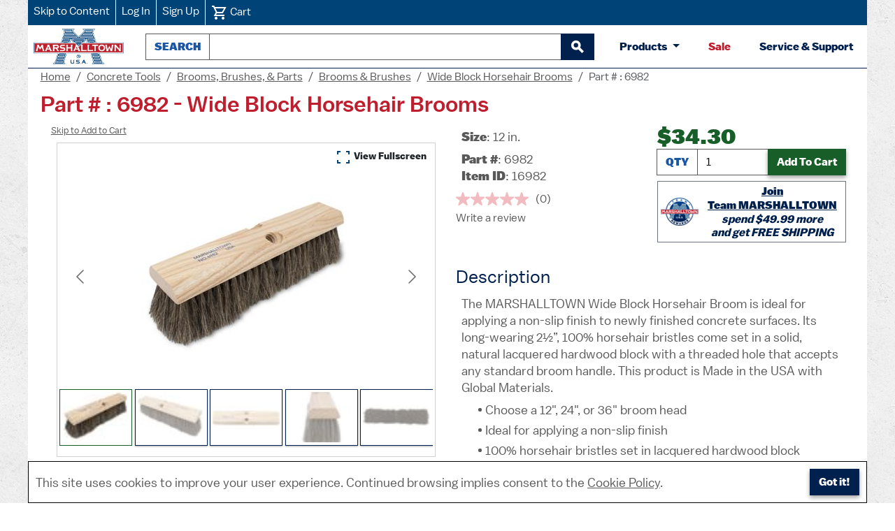

--- FILE ---
content_type: text/html; charset=utf-8
request_url: https://marshalltown.com/pro-2165-wide-block-horsehair-brooms?variantItemId=16982
body_size: 62384
content:



<!DOCTYPE html>
<html lang="en">
<head>    
    <!--Google Tag Manager Data Layer-->
    <script>
        window.dataLayer = window.dataLayer || [];
    </script>

    
<script>
    dataLayer.push({'accountType': 'guest'});
</script>
    
    
    
            <script>
                // Push variant view event to dataLayer
                window.dataLayer.push({
                    'event': 'view_item',
                    'ecommerce': {
                        'currency': 'USD',
                        'value': 34.30,
                        'items': [{
                            'item_name': 'Wide Block Horsehair Brooms',
                            'item_id': '16982',
                            'price': 34.30,
                            'item_variant': '6982',
                            'item_brand': 'MARSHALLTOWN',
                            'quantity': 1
                        }]
                    }
                });
            </script>



    
    


        <!-- Google Tag Manager -->
        <script>
            (function(w,d,s,l,i){w[l]=w[l]||[];w[l].push({'gtm.start':
            new Date().getTime(),event:'gtm.js'});var f=d.getElementsByTagName(s)[0],
            j=d.createElement(s),dl=l!='dataLayer'?'&l='+l:'';j.async=true;j.src=
            'https://www.googletagmanager.com/gtm.js?id='+i+dl;f.parentNode.insertBefore(j,f);
            })(window,document,'script','dataLayer','GTM-MHNRL2D');
        </script>
        <!-- Facebook Meta Pixel -->


<script>
    !function(f,b,e,v,n,t,s)
    {if(f.fbq)return;n=f.fbq=function(){n.callMethod?
    n.callMethod.apply(n,arguments):n.queue.push(arguments)};
    if(!f._fbq)f._fbq=n;n.push=n;n.loaded=!0;n.version='2.0';
    n.queue=[];t=b.createElement(e);t.async=!0;
    t.src=v;s=b.getElementsByTagName(e)[0];
    s.parentNode.insertBefore(t,s)}(window, document,'script',
    'https://connect.facebook.net/en_US/fbevents.js');

    fbq('init', '1778275416372725');
    fbq('track', 'PageView');
</script>
<noscript>
    <img height="1" width="1" style="display:none" src="https://www.facebook.com/tr?id=1778275416372725&amp;ev=PageView&amp;noscript=1" alt=""/>
</noscript>

    <!-- Facebook Meta Pixel Data for Specific Pages -->
    <script id="meta-pixel-data" type="application/json">
        {"pixelId":"1778275416372725","pageType":"product","product":{"name":"Wide Block Horsehair Brooms","itemId":"16982","price":34.30,"warnings":[],"customerIsGuest":false,"customerIsDealer":false,"customerIsRep":false,"customerIsEmployee":false,"customerIsSample":false,"customerIsTeamMarshalltown":false,"customerIsBusinessAccount":false,"customerIsEvents":false,"placingOrderLiveEvent":false},"cart":null,"order":null,"warnings":[],"customerIsGuest":false,"customerIsDealer":false,"customerIsRep":false,"customerIsEmployee":false,"customerIsSample":false,"customerIsTeamMarshalltown":false,"customerIsBusinessAccount":false,"customerIsEvents":false,"placingOrderLiveEvent":false}
    </script>
    <!-- Facebook Meta Pixel JavaScript Utility -->
    <script src="/js/meta-pixel.js"></script>

    <title>Part # : 6982 - Wide Block Horsehair Brooms - MARSHALLTOWN&#174;</title>

    
    
    
    <!-- Product and Variant Specific Schema -->
        <script type="application/ld+json">
            {
                "@context": "https://schema.org",
                "@type": "Product",
                "@id": "https://marshalltown.com/pro-2165-wide-block-horsehair-brooms?variantItemId=16982",
                "name": "Wide Block Horsehair Brooms",
"image": [ "https://marshalltown-ecommerce.azureedge.net/mtproductimages/16982.jpg","https://marshalltown-ecommerce.azureedge.net/mtproductimages/612e556dcb750821f85f30de.jpg","https://marshalltown-ecommerce.azureedge.net/mtproductimages/612e556dcb750821f85f30e3.jpg","https://marshalltown-ecommerce.azureedge.net/mtproductimages/612e5570cb750821f85f30ec.jpg","https://marshalltown-ecommerce.azureedge.net/mtproductimages/612e5570cb750821f85f30f3.jpg"],                "description": "The MARSHALLTOWN Wide Block Horsehair Broom is ideal for applying a non-slip finish to newly finished concrete surfaces. Its long-wearing 2½”, 100% horsehair bristles come set in a solid, natural lacquered hardwood block with a threaded hole that accepts any standard broom handle. This product is Made in the USA with Global Materials.",
                "sku": "16982",
"gtin": "035965069823",                "mpn": "6982",
                "brand": {
                    "@type": "Brand",
                    "name": "MARSHALLTOWN"
                },
                        "size": "12 in.",
                "offers": {
                    "@type": "Offer",
                    "url": "https://marshalltown.com/pro-2165-wide-block-horsehair-brooms?variantItemId=16982",
                    "priceCurrency": "USD",

                            "price": "34.30",
                                                "priceValidUntil": "2027-01-15",
                    "availability": "https://schema.org/InStock",
                    "itemCondition": "https://schema.org/NewCondition",
                    "seller": {
                        "@type": "Organization",
                        "name": "MARSHALLTOWN"
                    },
                    "shippingDetails": [
                        {
                            "@type": "OfferShippingDetails",
                            "shippingDestination": {
                                "@type": "DefinedRegion",
                                "addressCountry": "US"
                            },
                            "weight": {
                                "@type":"QuantitativeValue",
                                "value": 1.20,
                                "unitCode": "LBR"
                            }
                        }
                    ],
                    "hasMerchantReturnPolicy": {
                        "@type": "MerchantReturnPolicy",
                        "applicableCountry": "US",
                        "returnPolicyCategory": "https://schema.org/MerchantReturnFiniteReturnWindow",
                        "merchantReturnDays": 30,
                        "refundType":"https://schema.org/FullRefund",
                        "returnMethod": "https://schema.org/ReturnByMail",
                        "returnFees": "https://schema.org/ReturnFeesCustomerResponsibility"
                    }
                },

                    "weight": {
                        "@type": "QuantitativeValue",
                        "value": 1.20,
                        "unitCode": "LBR"
                    },
                    
                        "depth": {
                            "@type": "QuantitativeValue",
                            "value": 14.90,
                            "unitCode": "INH"
                        },
                        "width": {
                            "@type": "QuantitativeValue",
                            "value": 4.90,
                            "unitCode": "INH"
                        },
                        "height": {
                            "@type": "QuantitativeValue",
                            "value": 3.20,
                            "unitCode": "INH"
                        }
                                    }
        </script>




    <meta http-equiv="content-type" content="text/html;charset=UTF-8;">
    <meta name="description" content="The MARSHALLTOWN Wide Block Horsehair Broom is ideal for applying a non-slip finish to newly finished concrete surfaces. Pick between a 12&#x201D;, 24&#x201D;, or 36&#x201D; broom head.">
    <meta name="keywords" content="marshalltown, concrete broom, horsehair broom, horsehair concrete broom, wide concrete broom, concrete texture broom">
    <meta name="viewport" content="width=device-width, initial-scale=1">
    <meta name="robots" content="index, follow, max-image-preview:large, max-snippet:-1, max-video-preview:-1">
    <meta property="og:image" content="https://marshalltown.com/images/logos/marshalltown-open-graph.jpeg">
    <meta property="og:image:alt " content="MARSHALLTOWN logo featuring a large 'M' in blue and the brand name 'MARSHALLTOWN' in bold red lettering across the center, with 'U.S.A.' underneath.">
    <meta name="twitter:image" content="https://marshalltown.com/images/logos/marshalltown-open-graph.webp">
    <meta name="twitter:card" content="summary_large_image">
    <meta name="twitter:site" content="@MARSHALLTOWN_US">
    <meta name="twitter:creator" content="@MARSHALLTOWN_US">
    <meta name="twitter:title" content="MARSHALLTOWN® - Professional Quality Tools for All">
    <meta name="twitter:image:alt " content="MARSHALLTOWN logo featuring a large 'M' in blue and the brand name 'MARSHALLTOWN' in bold red lettering across the center, with 'U.S.A.' underneath.">
    <meta name="twitter:domain" content="marshalltown.com">

    <link href="/videoplayer/build/ableplayer.min.css" rel="stylesheet" type="text/css" />
<link href="/imagegallery/carousel.thumbs.css" rel="stylesheet" type="text/css" />
<link href="/imagegallery/carousel.css" rel="stylesheet" type="text/css" />
<link href="/imagegallery/fancybox.css" rel="stylesheet" type="text/css" />
<link href="/lib/jquery-ui/jquery-ui-1.12.1.custom/jquery-ui.min.css" rel="stylesheet" type="text/css" />
<link href="/scss/mt.min.css?v=2025.12.23.1" rel="stylesheet" type="text/css" />
<link href="/css/mt-styles.css?v=2025.12.23.1" rel="stylesheet" type="text/css" />
<link href="/css/mt-print.css?v=2025.12.23.1" rel="stylesheet" type="text/css" media="print"/>

    <script src="/js/mt-google-analytics.js?v=2025.12.23.1"></script>

    

    <link rel="shortcut icon" href="/images/primary-marshalltown-favicon.ico" type="image/x-icon">
    <link rel="manifest" href="/manifest.json">
    <link rel="apple-touch-icon" sizes="114x114" href="/images/pwa/marshalltown-primary-icon-144x144.png">
    <link rel="apple-touch-icon" sizes="192x192" href="/images/pwa/marshalltown-primary-192x192.png">
    <link rel="apple-touch-icon" sizes="256x256" href="/images/pwa/marshalltown-primary-256x256.png">
    <link rel="apple-touch-icon" sizes="512x512" href="/images/pwa/marshalltown-metal-512x512.png">
    <link rel="apple-touch-icon" sizes="1024x1024" href="/images/pwa/marshalltown-metal-1024x1024.png">
    <meta name="apple-mobile-web-app-capable" content="yes">
    <meta name="apple-mobile-web-app-status-bar-style" content="default">
    <meta name="apple-mobile-web-app-title" content="MARSHALLTOWN">
    <meta name="mobile-web-app-capable" content="yes">
    <meta name="theme-color" content="#004377">
    <meta name="application-name" content="MARSHALLTOWN">

    

        <style>
            .header-links-wrapper,
            .header.minimum-layout,
            .trusted-store {
                background-color: #004377 !important;
            }
        </style>
    <script src="https://challenges.cloudflare.com/turnstile/v0/api.js" async defer></script>

        <script async src="https://apps.bazaarvoice.com/deployments/marshalltown/main_site/production/en_US/bv.js"></script>

    
    
    


</head>
<body>

    <noscript>
        <iframe src="https://www.googletagmanager.com/ns.html?id=GTM-MHNRL2D"
                height="0" width="0" style="display:none;visibility:hidden">
        </iframe>
    </noscript>














<header id="top">
    
<div class="header-links-wrapper">
    <nav aria-label="account and cart links" class="header-links">
        <a href="#main">Skip to Content</a>

            <a href="/login">Log In</a>
            <a href="/signup">Sign Up</a>

        <a href="/cart">
            <img src="/icons/cart.svg" alt="" height="24" width="24" />
            <span>
                Cart

            </span>
        </a>
    </nav>
</div>

    <nav aria-label="search and products" class="header px-2">
        <a class="mt-header-logo mx-auto ms-md-0 me-md-2" href="/">
            <img alt="MARSHALLTOWN homepage" src="/images/logos/marshalltown-primary.png" width="129" height="51">
        </a>
        <div class="search-box store-search-box" style="max-width: 655px; min-width: 250px;">
            
<form method="get" id="small-search-box-form" action="/search">
    <div id="underneath" style="position: relative; left: 0; top: 0"></div>
    <div class="input-group">
        <label id="azure-autocomplete-label" for="azure-autocomplete" class="input-group-text">Search</label>
        <input id="azure-autocomplete" type="text" class="form-control" name="q" maxlength="100" role="combobox"
               aria-autocomplete="list"
               aria-haspopup="true"
               aria-expanded="false"
               aria-controls="ui-id-1" />
        <button id="btnSubmit" type="submit" class="btn btn-primary btn-outline-secondary" aria-label="begin search">
            <svg xmlns="http://www.w3.org/2000/svg" height="1.4em" viewBox="0 0 24 24" width="1.4em" fill="#FFFFFF" aria-hidden="true" focusable="false">
                <path aria-hidden="true" d="M0 0h24v24H0z" fill="none" />
                <path aria-hidden="true" d="M15.5 14h-.79l-.28-.27C15.41 12.59 16 11.11 16 9.5 16 5.91 13.09 3 9.5 3S3 5.91 3 9.5 5.91 16 9.5 16c1.61 0 3.09-.59 4.23-1.57l.27.28v.79l5 4.99L20.49 19l-4.99-5zm-6 0C7.01 14 5 11.99 5 9.5S7.01 5 9.5 5 14 7.01 14 9.5 11.99 14 9.5 14z"
                      stroke="white" stroke-width="2" />
            </svg>
        </button>
    </div>
</form>

        </div>

        
<div class="btn-group btn-products-group">
    <button class="btn btn-products dropdown-toggle" type="button" data-bs-toggle="dropdown" aria-haspopup="true" aria-expanded="false">
        Products
    </button>
    <div class="dropdown-menu header-category-menu shadow-4">
        <ul class="top-menu">
                        <li>
                            <a href="/cat-1260-archaeology">
                                Archaeology Tools
                            </a>
                        </li>
                        <li>
                            <a href="/cat-1229-asphalt">
                                Asphalt Tools
                            </a>
                        </li>
                        <li>
                            <a href="/cat-1783-barwalt-tools">
                                BARWALT Tools
                            </a>
                        </li>
                        <li>
                            <a href="/cat-1228-concrete">
                                Concrete Tools
                            </a>
                        </li>
                        <li>
                            <a href="/cat-1638-customizable-items">
                                Customizable Items
                            </a>
                        </li>
                        <li>
                            <a href="/cat-1872-dalluge-tools">
                                DALLUGE Tools
                            </a>
                        </li>
                        <li>
                            <a href="/cat-1864-dasco-pro-tools">
                                DASCO PRO Tools
                            </a>
                        </li>
                        <li>
                            <a href="/cat-1230-drywall-plastering-tools">
                                Drywall &amp; Plastering Tools
                            </a>
                        </li>
                        <li>
                            <a href="/cat-1232-eifs">
                                EIFS Tools
                            </a>
                        </li>
                        <li>
                            <a href="/cat-1231-flooring-tiling">
                                Flooring &amp; Tiling Tools
                            </a>
                        </li>
                        <li>
                            <a href="/cat-1226-masonry">
                                Masonry Tools
                            </a>
                        </li>
                        <li>
                            <a href="/cat-1467-merchandisegear">
                                Merchandise/Gear
                            </a>
                        </li>
                        <li>
                            <a href="/cat-1233-miscellaneous">
                                Miscellaneous Tools
                            </a>
                        </li>
                        <li>
                            <a href="/cat-1227-mixers">
                                Mixers
                            </a>
                        </li>
                        <li>
                            <a href="/newproducts">New Products</a>
                        </li>
                        <li>
                            <a href="/cat-1264-paint-wallcovering">
                                Paint &amp; Wallcovering Tools
                            </a>
                        </li>
                        <li>
                            <a href="/cat-1979-precast-tools">
                                Precast Tools
                            </a>
                        </li>
                        <li>
                            <a href="/cat-1540-software">
                                Software
                            </a>
                        </li>
                        <li>
                            <a href="/cat-1876-vaughan-tools">
                                VAUGHAN Tools
                            </a>
                        </li>
                        <li>
                            <a href="/cat-1661-wal-board-tools">
                                WAL-BOARD TOOLS
                            </a>
                        </li>
                        <li>
                            <a href="/cat-1619-winter-tools">
                                Winter Tools
                            </a>
                        </li>
        </ul>
    </div>
</div>

    <a class="btn-like mt-text-red" href="/sale">Sale</a>


        <a href="/contactus" class="btn-like mt-text-blue">Service & Support</a>
    </nav>
</header>


    
<nav aria-label="breadcrumb" class="breadcrumb-wrapper">
    <ol class="breadcrumb">
        <li class="breadcrumb-item">
            <a class="underline" href="/">Home</a>
        </li>

                <li class="breadcrumb-item">
                    <a href="https://marshalltown.com/cat-1228-concrete" class="underline">Concrete Tools</a>
                </li>
                <li class="breadcrumb-item">
                    <a href="https://marshalltown.com/cat-1404-brooms-brushes-parts" class="underline">Brooms, Brushes, &amp; Parts</a>
                </li>
                <li class="breadcrumb-item">
                    <a href="https://marshalltown.com/cat-1405-brooms-brushes" class="underline">Brooms &amp; Brushes</a>
                </li>
                <li class="breadcrumb-item">
                    <a href="https://marshalltown.com/pro-2165-wide-block-horsehair-brooms" class="underline">Wide Block Horsehair Brooms</a>
                </li>
                <li class="breadcrumb-item active" aria-current="page">Part # : 6982</li>
    </ol>
</nav>

<!-- Schema.org breadcrumb markup for SEO -->
<script type="application/ld+json">
    {
        "@context": "https://schema.org",
        "@type": "BreadcrumbList",
        "itemListElement": [
            {
                "@type": "ListItem",
                "position": 1,
                "name": "Home",
                "item": "https://marshalltown.com/"
            }
            
,

                    {
                        "@type": "ListItem",
                        "position": 2,
                        "name": "Concrete Tools",
                        "item": "https://marshalltown.com/cat-1228-concrete"
                    }
                    ,
                
                    {
                        "@type": "ListItem",
                        "position": 3,
                        "name": "Brooms, Brushes, &amp; Parts",
                        "item": "https://marshalltown.com/cat-1404-brooms-brushes-parts"
                    }
                    ,
                
                    {
                        "@type": "ListItem",
                        "position": 4,
                        "name": "Brooms &amp; Brushes",
                        "item": "https://marshalltown.com/cat-1405-brooms-brushes"
                    }
                    ,
                
                    {
                        "@type": "ListItem",
                        "position": 5,
                        "name": "Wide Block Horsehair Brooms",
                        "item": "https://marshalltown.com/pro-2165-wide-block-horsehair-brooms"
                    }
                    ,
                
                    {
                        "@type": "ListItem",
                        "position": 6,
                        "name": "Part # : 6982",
                        "item": "https://marshalltown.com/pro-2165-wide-block-horsehair-brooms?variantItemId=16982"
                    }
                    
                        ]
    }
</script>


<div class="main-wrapper">
    

    <main id="main">
        




<div class="page">
<h1>Part # : 6982 - Wide Block Horsehair Brooms</h1>
<div id="product-details" class="container-fluid">
    <div class="row">
        <div class="col-12 col-md-6 d-flex">
            <section class="mt-variant__col w-100" aria-label="image gallery">
                <a href="#addToCart" class="underline mb-4" style="font-size: 0.8em;">Skip to Add to Cart</a>
                <div class="mt-variant-carousel">
                    <div class="d-flex justify-content-end mb-1">
                        <button id="fCarouselFullscreen" type="button" class="btn btn-sm" style="box-shadow: none;">
                            <img src="/icons/fullscreen.svg" height="24" width="24" alt=""> View Fullscreen
                        </button>
                    </div>
                    <div class="f-carousel text-center" data-variant="carousel">
                        <div class="f-carousel__viewport">
                            <div class="f-carousel__track">
                                <div class="mt-variant-carousel__slide f-carousel__slide"
                                     data-thumb-src="https://marshalltown-ecommerce.azureedge.net/mtproductimages/612e555acb750821f85f30d5_50_50.jpg"
                                     data-fancybox="item-gallery"
                                     data-src="https://marshalltown-ecommerce.azureedge.net/mtproductimages/612e555acb750821f85f30d5.jpg"
                                     data-caption="MARSHALLTOWN wide block horsehair broom with wooden block and dense bristles.">
                                    <img width="300"
                                         height="300"
                                         class="mt-variant-carousel__img"
                                         alt="MARSHALLTOWN wide block horsehair broom with wooden block and dense bristles."
                                         src="https://marshalltown-ecommerce.azureedge.net/mtproductimages/612e555acb750821f85f30d5_300_300.jpg">
                                </div>

                                    <div class="mt-variant-carousel__slide f-carousel__slide"
                                         data-thumb-src="https://marshalltown-ecommerce.azureedge.net/mtproductimages/612e556dcb750821f85f30de_50_50.jpg"
                                         data-fancybox="item-gallery"
                                         data-src="https://marshalltown-ecommerce.azureedge.net/mtproductimages/612e556dcb750821f85f30de.jpg"
                                         data-caption="Angled view of a MARSHALLTOWN wide block horsehair broom">
                                        <img width="300"
                                             height="300"
                                             class="mt-variant-carousel__img"
                                             alt="Angled view of a MARSHALLTOWN wide block horsehair broom"
                                             src="https://marshalltown-ecommerce.azureedge.net/mtproductimages/612e556dcb750821f85f30de_300_300.jpg">
                                    </div>
                                    <div class="mt-variant-carousel__slide f-carousel__slide"
                                         data-thumb-src="https://marshalltown-ecommerce.azureedge.net/mtproductimages/612e556dcb750821f85f30e3_50_50.jpg"
                                         data-fancybox="item-gallery"
                                         data-src="https://marshalltown-ecommerce.azureedge.net/mtproductimages/612e556dcb750821f85f30e3.jpg"
                                         data-caption="Close-up of a MARSHALLTOWN Wide Block Horsehair Broom head">
                                        <img width="300"
                                             height="300"
                                             class="mt-variant-carousel__img"
                                             alt="Close-up of a MARSHALLTOWN Wide Block Horsehair Broom head"
                                             src="https://marshalltown-ecommerce.azureedge.net/mtproductimages/612e556dcb750821f85f30e3_300_300.jpg">
                                    </div>
                                    <div class="mt-variant-carousel__slide f-carousel__slide"
                                         data-thumb-src="https://marshalltown-ecommerce.azureedge.net/mtproductimages/612e5570cb750821f85f30ec_50_50.jpg"
                                         data-fancybox="item-gallery"
                                         data-src="https://marshalltown-ecommerce.azureedge.net/mtproductimages/612e5570cb750821f85f30ec.jpg"
                                         data-caption="MARSHALLTOWN wide block horsehair broom head">
                                        <img width="300"
                                             height="300"
                                             class="mt-variant-carousel__img"
                                             alt="MARSHALLTOWN wide block horsehair broom head"
                                             src="https://marshalltown-ecommerce.azureedge.net/mtproductimages/612e5570cb750821f85f30ec_300_300.jpg">
                                    </div>
                                    <div class="mt-variant-carousel__slide f-carousel__slide"
                                         data-thumb-src="https://marshalltown-ecommerce.azureedge.net/mtproductimages/612e5570cb750821f85f30f3_50_50.jpg"
                                         data-fancybox="item-gallery"
                                         data-src="https://marshalltown-ecommerce.azureedge.net/mtproductimages/612e5570cb750821f85f30f3.jpg"
                                         data-caption="Marshalltown wide block horsehair broom head">
                                        <img width="300"
                                             height="300"
                                             class="mt-variant-carousel__img"
                                             alt="Marshalltown wide block horsehair broom head"
                                             src="https://marshalltown-ecommerce.azureedge.net/mtproductimages/612e5570cb750821f85f30f3_300_300.jpg">
                                    </div>
                            </div>
                        </div>
                    </div>
                </div>
            </section>
        </div>
        <div class="col-12 col-md-6 d-flex flex-column">
            <div class="row">
                <div class="col-12">
                    <section id="addToCart" aria-label="add to cart" class="container-fluid p-0">
                        <div class="row g-3">
                            <div class="col-12 col-lg-6 d-flex justify-content-start">
                                <div class="d-flex flex-column">
                                    <ul class="mt-product-description list-unstyled">
                                            <li>
                                                <strong>Size</strong>: 12&nbsp;in.
                                            </li>

                                        <li class="mt-2">
                                            <strong>Part&nbsp;#</strong>: 6982
                                        </li>
                                        <li>
                                            <strong>Item&nbsp;ID</strong>: 16982
                                        </li>

                                    </ul>

                                    <!-- Bazaarvoice Rating Summary -->
                                    <div data-bv-show="rating_summary" data-bv-product-id="16982"></div>
                                </div>
                            </div>
                            <div class="col-12 col-lg-6 d-flex justify-content-center">
                                <div class="d-flex flex-column w-100 align-items-end">
                                    
<div class="text-left">






</div>
                                    <div class="mt-variant-addtocart-wrap align-items-center">
                                            <strong class="mt-variant-price-lg">$34.30</strong>

                                        <div aria-live="assertive" data-variant="add-to-cart-messages" class="mt-1">
                                        </div>

                                                <form method="post" class="w-100" data-variant-name="Wide Block Horsehair Brooms" data-variant-id="16982" data-variant-price="34.30" data-variant-partnumber="6982" action="/addtocart">
                                                    <div class="input-group">
                                                        <input type="hidden" name="productId" value="2165"/>
                                                        <input type="hidden" name="itemId" value="16982"/>
                                                        <label for="quantity" class="input-group-text">Qty</label>
                                                        <input id="quantity" name="quantity" value="1" type="number" class="form-control" data-variant="quantity-input" min="1" aria-label="Quantity"/>
                                                        <button name="addToCart" type="submit" class="btn btn-success" data-variant="add-to-cart-button">
                                                            <span class="original-text">Add To Cart</span>
                                                        </button>
                                                    </div>
                                                <input name="__RequestVerificationToken" type="hidden" value="CfDJ8FpXKgq3XsxNldGSsYIsgT_ZlEA9zuBhS8lldl2dVcpj_JrrOHXPr4FoMpRR-6B-8WY-ZLvRMjXSD_3EoPCkzOm6YAKBUDTTpT9kK0Jasknn2DhNMg-4UVfpbN2S631neJjtjijgnPmoJKqQyFvG5MQ" /></form>

    <div class="tm-freeshipping-display border border-secondary my-2 p-1 text-center d-flex justify-content-center align-items-center">
        <img src="/rewards/2023_rewards_logo_40.png" alt="" height="40" width="54" class="me-1">
        <div>
            <a class="mt-text-blue underline" href="/signup">
                <b>Join Team&nbsp;MARSHALLTOWN</b>
            </a>
            <div class="tm-freeshipping-amount">
                spend $49.99 more
                <br> and get FREE SHIPPING
            </div>
        </div>
    </div>

                                    </div>
                                </div>
                            </div>
                        </div>
                    </section>
                </div>
            </div>
            <div class="row flex-grow-1">
                <div class="col-12">
                    <section>
                       <h2 class="mtvh2bv">Description</h2>
                        <div class="mt-product-description">
                            The MARSHALLTOWN Wide Block Horsehair Broom is ideal for applying a non-slip finish to newly finished concrete surfaces. Its long-wearing 2½”, 100% horsehair bristles come set in a solid, natural lacquered hardwood block with a threaded hole that accepts any standard broom handle. This product is Made in the USA with Global Materials.

                            <ul class="mt-product-bullets ps-4">
                                    <li>
                                        <span class="mt-product-bullets__point">Choose a 12&quot;, 24&quot;, or 36&quot; broom head</span>
                                    </li>
                                    <li>
                                        <span class="mt-product-bullets__point">Ideal for applying a non-slip finish</span>
                                    </li>
                                    <li>
                                        <span class="mt-product-bullets__point">100% horsehair bristles set in lacquered hardwood block</span>
                                    </li>
                                    <li>
                                        <span class="mt-product-bullets__point">Any standard threaded broom handle</span>
                                    </li>
                                    <li>
                                        <span class="mt-product-bullets__point">Made in the USA with Global Materials</span>
                                    </li>
                            </ul>
                        </div>
                    </section>
                </div>
            </div>
        </div>
    </div>
</div>

    <nav aria-label="More information for Wide Block Horsehair Brooms" class="mt-variant-more mtvsecbv">
        <span>
            <b>Jump to </b>
        </span>


            <a href="#allRelatedVariants" class="mt-text-blue">All Related Variants</a>

        <a href="#related-products" class="mt-text-blue">Related Products</a>
        <a href="#specifications" class="mt-text-blue">Specifications</a>



        <a href="#you-might-also-like" class="mt-text-blue">You&nbsp;might&nbsp;also&nbsp;like...</a>
    </nav>


    <section id="allRelatedVariants" class="mtvsecbv">
        <div class="mt-title-flex">
            <h2 class="mtvh2bv">All Related Variants</h2>
            <button type="button" data-variant="related-collapse-btn" aria-expanded="false"
                    aria-controls="relatedList" class="btn btn-primary ml-2">
                Show All Variants
            </button>
        </div>
        <div id="relatedList" data-variant="related-list" class="collapse show">
                <div class="mt-variant-related container-fluid">
                    <div class="mt-variant-related__header mt-variant-related__row">
                        <div class="mt-variant-related__cell">
                            Part #
                        </div>
                        <div class="mt-variant-related__cell">
                            Item ID
                        </div>


                        <div class="mt-variant-related__cell">
                            Price
                        </div>

                            <div class="mt-variant-related__cell">
                                Size
                            </div>
                    </div>

                        <div class="mt-variant-related__row ">
                            <div class="mt-variant-related__cell">
                                <strong class="mt-mobile-label">Part&nbsp;#:</strong>

                                    <a class="underline mt-text-blue" title="View item 16442 on the main product page." href="/pro-2165-wide-block-horsehair-brooms?variantItemId=16442">
                                        6442
                                    </a>
                            </div>
                            <div class="mt-variant-related__cell">
                                <strong class="mt-mobile-label">Item&nbsp;ID:</strong> 16442
                            </div>


                            <div class="mt-variant-related__cell">
                                <strong class="mt-mobile-label">Price&nbsp;:</strong> $56.15
                            </div>

                                        <div class="mt-variant-related__cell">
                                            <strong class="mt-mobile-label">Size&nbsp;:</strong> 24&nbsp;in.
                                        </div>
                        </div>
                        <div class="mt-variant-related__row selected">
                            <div class="mt-variant-related__cell">
                                <strong class="mt-mobile-label">Part&nbsp;#:</strong>

                                    <span>6982</span>
                            </div>
                            <div class="mt-variant-related__cell">
                                <strong class="mt-mobile-label">Item&nbsp;ID:</strong> 16982
                            </div>


                            <div class="mt-variant-related__cell">
                                <strong class="mt-mobile-label">Price&nbsp;:</strong> $34.30
                            </div>

                                        <div class="mt-variant-related__cell">
                                            <strong class="mt-mobile-label">Size&nbsp;:</strong> 12&nbsp;in.
                                        </div>
                        </div>
                        <div class="mt-variant-related__row ">
                            <div class="mt-variant-related__cell">
                                <strong class="mt-mobile-label">Part&nbsp;#:</strong>

                                    <a class="underline mt-text-blue" title="View item 16983 on the main product page." href="/pro-2165-wide-block-horsehair-brooms?variantItemId=16983">
                                        6983
                                    </a>
                            </div>
                            <div class="mt-variant-related__cell">
                                <strong class="mt-mobile-label">Item&nbsp;ID:</strong> 16983
                            </div>


                            <div class="mt-variant-related__cell">
                                <strong class="mt-mobile-label">Price&nbsp;:</strong> $97.52
                            </div>

                                        <div class="mt-variant-related__cell">
                                            <strong class="mt-mobile-label">Size&nbsp;:</strong> 36&nbsp;in.
                                        </div>
                        </div>
                </div>
        </div>
    </section>

<section id="reviews">
    <div data-bv-show="reviews" data-bv-product-id="16982"></div>
</section>


    <section id="related-products" class="products-related mtvsecbv">
        <h2 class="mtvh2bv">Related Products</h2>
        <div class="container-fluid product-box-container">
            <div class="row no-gutters">
                    <div class="col-md-4">
                        
<a class="product-box shadow-1" data-productid="2164" href="/pro-2164-large-concrete-brooms">
    <div class="picture">
        <img src="https://marshalltown-ecommerce.azureedge.net/mtproductimages/16629_210_210.jpg" alt="Large Concrete Brooms - MARSHALLTOWN" aria-hidden="true" width="210" height="210" />
    </div>
    <div class="title">
        <span>Large Concrete Brooms</span>
    </div>
</a>

                    </div>
                    <div class="col-md-4">
                        
<a class="product-box shadow-1" data-productid="2170" href="/pro-2170-qlt-poly-concrete-broom">
    <div class="picture">
        <img src="https://marshalltown-ecommerce.azureedge.net/mtproductimages/20432_210_210.jpg" alt="QLT Poly Concrete Broom - MARSHALLTOWN" aria-hidden="true" width="210" height="210" />
    </div>
    <div class="title">
        <span>QLT Poly Concrete Broom</span>
    </div>
</a>

                    </div>
            </div>
        </div>
    </section>


    <section id="specifications" class="mtvsecbv">
        <h2 class="mtvh2bv">Specifications</h2>

            <div class="my-2" id="prop65WarningBtn">
                <a href="#prop65WarningModal" role="button" class="underline" data-bs-toggle="modal" data-bs-target="#prop65WarningModal">
                    CA Residents: Prop 65 Warning
                </a>
            </div>
            <div class="modal" tabindex="-1" role="dialog" id="prop65WarningModal">
                <div class="modal-dialog" role="document">
                    <div class="modal-content">
                        <div class="modal-header">
                            <span class="modal-title d-flex justify-content-start">
                                <img src="/icons/warning_white_filled.svg" height="24" width="24" alt="" class="me-2">
                                <span>Prop 65 Warning</span>
                            </span>
                            <button type="button" class="btn-close mt-filter-white" data-bs-dismiss="modal" aria-label="Close"></button>
                        </div>
                        <div class="modal-body">
                            <p>
                                <span id="prop65WarningText">Cancer and Reproductive Harm</span> <br/>
                                Learn more at:&nbsp;<a href="https://www.P65Warnings.ca.gov" class="underline">www.P65Warnings.ca.gov</a>
                            </p>
                        </div>
                        <div class="modal-footer">
                            <button type="button" class="btn btn-secondary" data-bs-dismiss="modal">Close</button>
                        </div>
                    </div>
                </div>
            </div>

        <div class="container table-like">
            <div>
                <div>
                    <span>
                        <b>Shipping Weight</b>
                    </span>
                </div>
                <div>
                    <span>1.20 lbs</span>
                </div>
            </div>
            <div>
                <div>
                    <span>
                        <b>Shipping Length</b>
                    </span>
                </div>
                <div>
                    <span>14.90 in.</span>
                </div>
            </div>
            <div>
                <div>
                    <span>
                        <b>Shipping Width</b>
                    </span>
                </div>
                <div>
                    <span>4.90 in.</span>
                </div>
            </div>
            <div>
                <div>
                    <span>
                        <b>Shipping Height</b>
                    </span>
                </div>
                <div>
                    <span>3.20 in.</span>
                </div>
            </div>
            <div>
                <div>
                    <span>
                        <b>Inner Pack Quantity</b>
                    </span>
                </div>
                <div>
                    <span>1 pieces</span>
                </div>
            </div>
            <div>
                <div>
                    <span>
                        <b>Outer Pack Quantity</b>
                    </span>
                </div>
                <div>
                    <span>12 pieces</span>
                </div>
            </div>
            <div>
                <div>
                    <span>
                        <b>Can Ship Small Package</b>
                    </span>
                </div>
                <div>
                        <span>YES</span>
                </div>
            </div>
            <div>
                <div>
                    <span>
                        <b>UPC</b>
                    </span>
                </div>
                <div>
                    <span>035965069823</span>
                </div>
            </div>
        </div>
    </section>




    <section id="you-might-also-like" class="products-related mtvsecbv">
        <h2 class="mtvh2bv">You might also like...</h2>
        <div class="container-fluid product-box-container">
            <div class="row no-gutters">
                    <div class="col-md-3">
                        
<a class="product-box shadow-1" data-productid="4184" href="/pro-4184-finishing-trowels--high-carbon-steel">
    <div class="picture">
        <img src="https://marshalltown-ecommerce.azureedge.net/mtproductimages/12132_210_210.jpg" alt="Finishing Trowels - High Carbon Steel  - MARSHALLTOWN" aria-hidden="true" width="210" height="210" />
    </div>
    <div class="title">
        <span>Finishing Trowels - High Carbon Steel </span>
    </div>
</a>

                    </div>
                    <div class="col-md-3">
                        
<a class="product-box shadow-1" data-productid="2814" href="/pro-2814-power-trowel-blades">
    <div class="picture">
        <img src="https://marshalltown-ecommerce.azureedge.net/mtproductimages/17371_210_210.jpg" alt="Power Trowel Blades - MARSHALLTOWN" aria-hidden="true" width="210" height="210" />
    </div>
    <div class="title">
        <span>Power Trowel Blades</span>
    </div>
</a>

                    </div>
                    <div class="col-md-3">
                        
<a class="product-box shadow-1" data-productid="2157" href="/pro-2157-wood-backed-concrete-brooms">
    <div class="picture">
        <img src="https://marshalltown-ecommerce.azureedge.net/mtproductimages/16600_210_210.jpg" alt="Wood Backed Concrete Brooms - MARSHALLTOWN" aria-hidden="true" width="210" height="210" />
    </div>
    <div class="title">
        <span>Wood Backed Concrete Brooms</span>
    </div>
</a>

                    </div>
                    <div class="col-md-3">
                        
<a class="product-box shadow-1" data-productid="2834" href="/pro-2834-8-x-18-combination-blade">
    <div class="picture">
        <img src="https://marshalltown-ecommerce.azureedge.net/mtproductimages/17244_210_210.jpg" alt="8&quot; X 18&quot; Combination Blade - MARSHALLTOWN" aria-hidden="true" width="210" height="210" />
    </div>
    <div class="title">
        <span>8" X 18" Combination Blade</span>
    </div>
</a>

                    </div>
            </div>
        </div>
    </section>

</div>

    </main>
</div>
<footer id="footer" class="footer container-fluid">
    <div class="row mt-bg-blue">
        <div class="col text-center p-2">
            <a href="#top" style="font-weight: 500; font-size: 1.1rem;">
                Back to top
            </a>
        </div>
    </div>
    <div class="row justify-content-center p-md-4 pb-4">
        <div class="col-md-3">
            <div class="footer-block">
                <div class="title">
                    <span class="uppercase">Careers</span>
                </div>
                <nav aria-label="Careers">
                    <ul>
                        <li class="mt-list-item">
                            <a href="/careers">We are MARSHALLTOWN</a>
                        </li>
                        <li class="mt-list-item">
                            <a href="/careers-job-postings">Job Opportunities</a>
                        </li>
                    </ul>
                </nav>
                <div class="title">
                    <span class="uppercase">About Us</span>
                </div>
                <nav aria-label="About Us">
                    <ul>
                        <li class="mt-list-item">
                            <a href="/history">History</a>
                        </li>
                        <li class="mt-list-item">
                            <a href="/education">Tools for Schools</a>
                        </li>
                        <li class="mt-list-item">
                            <a href="/digital-catalogs">Digital Catalogs</a>
                        </li>
                        <li class="mt-list-item">
                            <a href="/warranty">Warranty</a>
                        </li>
                        <li class="mt-list-item">
                            <a href="/blog">Workshop</a>
                        </li>
                    </ul>
                </nav>
            </div>
        </div>
        <div class="col-md-3">
            <div class="footer-block">
                <div class="title">
                    <span class="uppercase">Service & Support</span>
                </div>
                <nav aria-label="Service and Support">
                    <ul class="list">
                        <li class="mt-list-item">
                            <a href="/instructions-and-manuals">Instructions & Manuals</a>
                        </li>
                        <li class="mt-list-item">
                            <a href="/sds-and-tech-data-sheets">SDS & Tech Data Sheets</a>
                        </li>
                        <li class="mt-list-item">
                            <a href="/invention-submission">Invention Submission</a>
                        </li>
                        <li class="mt-list-item">
                            <a href="/conditions-of-use">Terms of Use</a>
                        </li>
                        <li class="mt-list-item">
                            <a href="/accessibility-statement">Accessibility</a>
                        </li>
                        <li class="mt-list-item">
                            <a href="/refund-and-return-policies">Return Policy</a>
                        </li>
                        <li class="mt-list-item">
                            <a href="/privacy-policy">Privacy Policy</a>
                        </li>
                        <li class="mt-list-item">
                            <a href="/ccpapolicy">CCPA Policy</a>
                        </li>
                        <li class="mt-list-item">
                            <a href="/cookie-policy">Cookie Policy</a>
                        </li>
                    </ul>
                </nav>
            </div>
        </div>
        <div class="col-md-3">
            <div class="footer-block footer-social">
                <div class="title">
                    <span class="uppercase">Connect</span>
                </div>
                <nav aria-label="Connect">
                    <ul class="list social-links">
                        <li class="mt-list-item">
                            <a href="https://www.youtube.com/user/MarshalltownCompany" style="margin-top: 5px;">
                                <img src="/images/logos/yt_icon_rgb.png" alt="" width="30" height="21" aria-hidden="true" /> Youtube
                            </a>
                        </li>
                        <li class="mt-list-item">
                            <a href="https://www.facebook.com/MarshalltownCompany">
                                <img src="/images/logos/facebook.png" alt="" width="30" height="30" aria-hidden="true" /> Facebook
                            </a>
                        </li>
                        <li class="mt-list-item">
                            <a href="https://www.instagram.com/marshalltowncompany/">
                                <img src="/images/logos/instagram.png" alt="" width="30" height="30" aria-hidden="true" /> Instagram
                            </a>
                        </li>
                        <li class="mt-list-item">
                            <a href="https://twitter.com/MARSHALLTOWN_US">
                                <img src="/images/logos/x-logo-black.png" alt="" width="30" height="30" aria-hidden="true" /> X
                            </a>
                        </li>
                    </ul>
                </nav>
            </div>
        </div>
        <div class="col-md-3">
            <div class="footer-block">
                <div class="title">
                    <span class="uppercase">My Account</span>
                </div>
                <nav aria-label="Account">
                    <ul class="list">
                        <li class="mt-list-item">
                            <a href="/customer/info">Information</a>
                        </li>
                        <li class="mt-list-item">
                            <a href="/orders">Orders</a>
                        </li>
                        <li class="mt-list-item">
                            <a href="/customer/addresses">Addresses</a>
                        </li>
                        <li class="mt-list-item">
                            <a href="/cart">Cart</a>
                        </li>
                    </ul>
                </nav>
                <div class="title">
                    <span class="uppercase">Set Unit System</span>
                </div>

                
<p class="mt-1"><strong>Imperial</strong> system of measurement will be used where applicable.</p>
<a class="underline mt-text-blue" href="/customer/unitsystem">Change Unit System</a>

                <div class="title">
                    Team&nbsp;MARSHALLTOWN Rewards
                </div>
                <nav aria-label="Team Marshalltown">
                    <ul class="list">
                        <li class="mt-list-item">
                            <a href="/jointeammarshalltown">Join & Learn More</a>
                        </li>
                        <li class="mt-list-item">
                            <a href="/team-marshalltown-terms-and-conditions">Terms and Conditions</a>
                        </li>
                    </ul>
                </nav>
            </div>
        </div>
    </div>
</footer>

<section aria-label="Contact us, payment, store policies, and copyright" class="trusted-store mt-bg-blue">
    <div class="top-wrapper">
        <ul class="contact list">
            <li><strong class="text-white">Contact Us</strong></li>
            <li>
                <a href="/contactus">
                    <svg xmlns="http://www.w3.org/2000/svg" height="24px" viewBox="0 0 24 24" width="24px" fill="#FFFFFF" aria-hidden="true">
                        <path d="M0 0h24v24H0z" fill="none" />
                        <path d="M20 4H4c-1.1 0-1.99.9-1.99 2L2 18c0 1.1.9 2 2 2h16c1.1 0 2-.9 2-2V6c0-1.1-.9-2-2-2zm0 4l-8 5-8-5V6l8 5 8-5v2z" />
                    </svg>
                    Send Message
                </a>
            </li>
            <li>
                <a href="tel:1-800-888-0127">
                    <svg xmlns="http://www.w3.org/2000/svg" height="24px" viewBox="0 0 24 24" width="24px" fill="#FFFFFF" aria-hidden="true">
                        <path d="M0 0h24v24H0z" fill="none" />
                        <path d="M20.01 15.38c-1.23 0-2.42-.2-3.53-.56-.35-.12-.74-.03-1.01.24l-1.57 1.97c-2.83-1.35-5.48-3.9-6.89-6.83l1.95-1.66c.27-.28.35-.67.24-1.02-.37-1.11-.56-2.3-.56-3.53 0-.54-.45-.99-.99-.99H4.19C3.65 3 3 3.24 3 3.99 3 13.28 10.73 21 20.01 21c.71 0 .99-.63.99-1.18v-3.45c0-.54-.45-.99-.99-.99z" />
                    </svg>
                    1-800-888-0127
                </a>
            </li>
            <li>
                <a href="https://goo.gl/maps/aHagmbjBhNZeFDDk9">
                    <svg xmlns="http://www.w3.org/2000/svg" height="24px" viewBox="0 0 24 24" width="24px" fill="#FFFFFF" aria-hidden="true">
                        <path d="M0 0h24v24H0z" fill="none" />
                        <path d="M12 2C8.13 2 5 5.13 5 9c0 5.25 7 13 7 13s7-7.75 7-13c0-3.87-3.13-7-7-7zm0 9.5c-1.38 0-2.5-1.12-2.5-2.5s1.12-2.5 2.5-2.5 2.5 1.12 2.5 2.5-1.12 2.5-2.5 2.5z" />
                    </svg>
                    104 S. 8th Ave., Marshalltown, IA 50158
                </a>
            </li>
        </ul>
        <div class="payment-terms">
            <ul aria-label="Payments we accept">
                <li>
                    <img src="/images/logos/visa.png" width="50" height="31" alt="Visa" />
                </li>
                <li>
                    <img src="/images/logos/discover.png" width="50" height="31" alt="Discover" />
                </li>
                <li>
                    <img src="/images/logos/american_express.png" width="50" height="31" alt="American Express" />
                </li>
                <li>
                    <img src="/images/logos/mastercard.png" width="50" height="31" alt="MasterCard" />
                </li>
            </ul>
            <a href="https://stripe.com">
                <img src="/images/logos/powered_by_stripe.png" width="119" height="26" alt="Powered by Stripe" />
            </a>
            <div style="margin: 1rem 0; overflow: hidden; clear: both;">
                <a href="refund-and-return-policies" style="line-height: 1.5rem; text-decoration: underline; height: 44px;">Refund and Return Policies</a>
            </div>
        </div>
    </div>
    <div class="footer-lower">
        <div class="footer-info">
            <span class="footer-disclaimer">Copyright © 2026 MARSHALLTOWN&#174;. All rights reserved.</span>
        </div>
    </div>
</section>


    <div class="footer-cookie to-be-stuck-footer" id="cookie-footer" style="border: 1px solid black;">
        <div id="cookie-consent">
            <div style="display: flex; justify-content: space-between; align-items: center;">
                <p class="m-0">
                    This site uses cookies to improve your user experience. Continued browsing implies consent to the <a class="underline" href="/cookie-policy">Cookie Policy</a>.
                </p>
                <button class="btn btn-primary" id="consent">Got it!</button>
            </div>
        </div>
    </div>
    



<script src="/lib/jquery/jquery-3.6.0.min.js"></script>
<script src="/lib/jquery-ui/jquery-ui-1.12.1.custom/jquery-ui.min.js"></script>
<script src="/lib/jquery-validate/jquery.validate-v1.19.1/jquery.validate.min.js"></script>
<script src="/lib/jquery-validate/jquery.validate.unobtrusive-v3.2.10/jquery.validate.unobtrusive.min.js"></script>
<script src="/bootstrap/js/bootstrap.bundle.min.js"></script>
<script src="/js/public.common.js"></script>
<script src="/videoplayer/build/ableplayer.mt.js"></script>
<script src="/videoplayer/thirdparty/js.cookie.min.js"></script>
<script src="/imagegallery/carousel.thumbs.umd.js?v=2025.12.23.1"></script>
<script src="/imagegallery/carousel.umd.js?v=2025.12.23.1"></script>
<script src="/imagegallery/fancybox.umd.js"></script>
<script src="/js/expandable_plugin.js?v=2025.12.23.1"></script>
<script src="/js/mtecommerce.js?v=2025.12.23.1"></script>
<script src="/js/mtecommerce.variantdetails.js?v=2025.12.23.1"></script>

<script>
    $(document).ready(function () {
        _MtEcommerce.VariantDetails.init(1, '/icons/error.svg');
        _MtEcommerce.initPriceUpdate('/product/getpricingbyquantity'); // ArtPipe
    });
</script>
<script>
    _MtEcommerce.initSearchAutocomplete('/catalog/autocompleteandsuggest')
</script>
<script>
        $(document).ready(function () {
            $('#consent').on('click', function () {
                $.ajax({
                    type: "Post",
                    url: '/common/cookieconsentpost',
                    success: function (results) {
                        $('#cookie-footer').hide();
                    }
                });
                return false;
            });
        });
    </script>


    <script defer data-domain="marshalltown.com" src="https://plausible.io/js/script.js"></script>


<script type="application/ld+json">
        {
        "@context": "https://schema.org",
        "@type": "Organization",
        "@id": "https://marshalltown.com/#organization",
        "name": "MARSHALLTOWN Company",
        "url": "https://marshalltown.com/",
        "address": {
        "@type": "PostalAddress",
        "addressLocality": "Marshalltown",
        "addressRegion": "IA",
        "addressCountry": "US",
        "postalCode": "50158",
        "streetAddress": "104 S 8th Ave"
        },
        "logo": "https://marshalltown.com/images/logos/marshalltown-logo-alt.png",
        "description": "Marshalltown offers a full lineup of masonry, brick, drywall,
        plastering, concrete, mixers, asphalt, paint, tile, flooring, equipment, and
        other quality tools.",
        "sameAs": [
        "https://twitter.com/MARSHALLTOWN_US",
        "https://www.facebook.com/MarshalltownCompany",
        "https://www.instagram.com/marshalltowncompany/",
        "https://en.wikipedia.org/wiki/Marshalltown_Company",
        "https://www.youtube.com/user/MarshalltownCompany"]
        }
    </script>
</body>
</html>

--- FILE ---
content_type: image/svg+xml
request_url: https://marshalltown.com/icons/warning_white_filled.svg
body_size: 279
content:
<svg xmlns="http://www.w3.org/2000/svg" height="24px" viewBox="0 -960 960 960" width="24px" fill="#FFFFFF"><path d="m40-120 440-760 440 760H40Zm440-120q17 0 28.5-11.5T520-280q0-17-11.5-28.5T480-320q-17 0-28.5 11.5T440-280q0 17 11.5 28.5T480-240Zm-40-120h80v-200h-80v200Z"/></svg>

--- FILE ---
content_type: text/javascript;charset=UTF-8
request_url: https://apps.bazaarvoice.com/deployments/marshalltown/main_site/production/en_US/swat_reviews-config.js
body_size: 12544
content:
/*!
 * Bazaarvoice swat_reviews 6.47.4 config
 * Mon, 10 Nov 2025 16:53:35 GMT
 *
 * http://bazaarvoice.com/
 *
 * Copyright 2025 Bazaarvoice. All rights reserved.
 *
 */
window.performance && window.performance.mark && window.performance.mark('bv_loader_configure_swat_reviews_start');BV["swat_reviews"].configure({"displayCode":"38587","styles":{"standardTextColor":"#595959","standardTextSize":16,"standardTextFontFamily":"Balto, Arial, Helvetica, sans-serif","standardTextTransform":"none","standardTextFontStyles":[],"sectionHeaderFontFamily":"Balto, Arial, Helvetica, sans-serif","sectionHeaderLineHeight":39,"sectionHeaderFontColor":"#00204E","sectionHeaderFontTransform":"none","sectionHeaderFontSize":26,"sectionHeaderFontStyles":[],"sectionHeaderControlsFontSize":16,"sectionHeaderControlsFontFamily":"Balto, Arial, Helvetica, sans-serif","sectionHeaderControlsFontColor":"#595959","sectionHeaderControlsLineHeight":19.5,"sectionHeaderControlsFontTransform":"none","sectionHeaderControlsFontStyles":[],"reviewTitleFontColor":"#595959","reviewTitleFontSize":18,"reviewTitleLineHeight":24,"reviewTitleFontFamily":"Balto, Arial, Helvetica, sans-serif","reviewTitleFontTransform":"none","reviewTitleFontStyles":["bold"],"reviewTextFontFamily":"Balto, Arial, Helvetica, sans-serif","reviewTextLineHeight":19.5,"reviewTextFontColor":"#595959","reviewTextFontTransform":"none","reviewTextFontSize":16,"reviewTextFontStyles":[],"reviewDateFontFamily":"Balto, Arial, Helvetica, sans-serif","reviewDateLineHeight":18,"reviewDateFontColor":"#595959","reviewDateFontTransform":"none","reviewDateFontSize":16,"reviewDateFontStyle":[],"reviewerNameFontFamily":"Balto, Arial, Helvetica, sans-serif","reviewerNameLineHeight":18,"reviewerNameFontColor":"#595959","reviewerNameFontTransform":"none","reviewerNameFontSize":16,"reviewerNameFontStyles":["bold"],"reviewLabelFontFamily":"Balto, Arial, Helvetica, sans-serif","reviewLabelLineHeight":19.5,"reviewLabelFontColor":"#00438D","reviewLabelFontTransform":"none","reviewLabelFontSize":16,"reviewLabelFontStyle":[],"dimensionValueStyles":{"familyID":"sniffedFontFamily567681368","size":16,"color":"#00438D","lineHeight":19.5,"characterStyles":[],"family":"Balto, Arial, Helvetica, sans-serif","sampleBackgroundColor":"white","textTransform":"none"},"prsBackgroundColor":"transparent","contentSummaryBackgroundColor":"transparent","contentHeaderBackgroundColor":"transparent","contentItemBackgroundColor":"transparent","formFieldsetFocusedBackgroundColor":"#F8F0CE","contentItemMarginBottom":0,"contentItemMarginLeft":10,"contentItemMarginRight":10,"contentItemMarginTop":0,"contentItemPaddingBottom":0,"contentItemPaddingLeft":0,"contentItemPaddingRight":0,"contentItemPaddingTop":0,"contentHeaderMarginBottom":0,"contentHeaderMarginLeft":0,"contentHeaderMarginRight":0,"contentHeaderMarginTop":0,"contentHeaderPaddingBottom":10,"contentHeaderPaddingLeft":10,"contentHeaderPaddingRight":10,"contentHeaderPaddingTop":10,"contentSummaryMarginBottom":0,"contentSummaryMarginLeft":0,"contentSummaryMarginRight":0,"contentSummaryMarginTop":0,"contentSummaryPaddingBottom":0,"contentSummaryPaddingLeft":10,"contentSummaryPaddingRight":10,"contentSummaryPaddingTop":0,"contentItemBorderBottomStyle":"none","contentItemBorderBottomColor":"transparent","contentItemBorderBottomWidth":0,"contentItemBorderLeftStyle":"none","contentItemBorderLeftColor":"transparent","contentItemBorderLeftWidth":0,"contentItemBorderRightStyle":"none","contentItemBorderRightColor":"transparent","contentItemBorderRightWidth":0,"contentItemBorderTopStyle":"none","contentItemBorderTopColor":"transparent","contentItemBorderTopWidth":0,"contentItemBorderBottomLeftRadius":0,"contentItemBorderBottomRightRadius":0,"contentItemBorderTopLeftRadius":0,"contentItemBorderTopRightRadius":0,"contentHeaderBorderBottomStyle":"none","contentHeaderBorderBottomColor":"transparent","contentHeaderBorderBottomWidth":0,"contentHeaderBorderLeftStyle":"none","contentHeaderBorderLeftColor":"transparent","contentHeaderBorderLeftWidth":0,"contentHeaderBorderRightStyle":"none","contentHeaderBorderRightColor":"transparent","contentHeaderBorderRightWidth":0,"contentHeaderBorderTopStyle":"none","contentHeaderBorderTopColor":"transparent","contentHeaderBorderTopWidth":0,"contentHeaderBorderBottomLeftRadius":0,"contentHeaderBorderBottomRightRadius":0,"contentHeaderBorderTopLeftRadius":0,"contentHeaderBorderTopRightRadius":0,"contentSummaryBorderBottomStyle":"none","contentSummaryBorderBottomColor":"transparent","contentSummaryBorderBottomWidth":0,"contentSummaryBorderLeftStyle":"none","contentSummaryBorderLeftColor":"transparent","contentSummaryBorderLeftWidth":0,"contentSummaryBorderRightStyle":"none","contentSummaryBorderRightColor":"transparent","contentSummaryBorderRightWidth":0,"contentSummaryBorderTopStyle":"none","contentSummaryBorderTopColor":"transparent","contentSummaryBorderTopWidth":0,"contentSummaryBorderBottomLeftRadius":0,"contentSummaryBorderBottomRightRadius":0,"contentSummaryBorderTopLeftRadius":0,"contentSummaryBorderTopRightRadius":0,"inlineProfileBorderBottomStyle":"none","inlineProfileBorderBottomColor":"transparent","inlineProfileBorderBottomWidth":0,"inlineProfileBorderLeftStyle":"none","inlineProfileBorderLeftColor":"transparent","inlineProfileBorderLeftWidth":0,"inlineProfileBorderRightStyle":"none","inlineProfileBorderRightColor":"transparent","inlineProfileBorderRightWidth":0,"inlineProfileBorderTopStyle":"none","inlineProfileBorderTopColor":"transparent","inlineProfileBorderTopWidth":0,"inlineProfileBorderBottomLeftRadius":0,"inlineProfileBorderBottomRightRadius":0,"inlineProfileBorderTopLeftRadius":0,"inlineProfileBorderTopRightRadius":0,"sectionHeaderBorderBottomStyle":"none","sectionHeaderBorderBottomColor":"transparent","sectionHeaderBorderBottomWidth":0,"sectionHeaderBorderLeftStyle":"none","sectionHeaderBorderLeftColor":"transparent","sectionHeaderBorderLeftWidth":0,"sectionHeaderBorderRightStyle":"none","sectionHeaderBorderRightColor":"transparent","sectionHeaderBorderRightWidth":0,"sectionHeaderBorderTopStyle":"none","sectionHeaderBorderTopColor":"transparent","sectionHeaderBorderTopWidth":0,"sectionHeaderBorderBottomLeftRadius":0,"sectionHeaderBorderBottomRightRadius":0,"sectionHeaderBorderTopLeftRadius":0,"sectionHeaderBorderTopRightRadius":0,"sectionHeaderBackgroundColor":"transparent","sectionHeaderControlBackgroundColor":"transparent","linkTextStandardColor":"#595959","linkTextStandardSize":16,"linkTextStandardFontFamily":"Balto, Arial, Helvetica, sans-serif","linkTextStandardTransform":"none","linkTextStandardStyles":[],"linkTextVisitedColor":"#595959","linkTextVisitedSize":16,"linkTextVisitedFontFamily":"Balto, Arial, Helvetica, sans-serif","linkTextVisitedTransform":"none","linkTextVisitedcharacterStyles":[],"linkTextHoverColor":"#595959","linkTextHoverSize":16,"linkTextHoverFontFamily":"Balto, Arial, Helvetica, sans-serif","linkTextHoverTransform":"none","linkTextHoverStyles":["underline"],"buttonTextStandardColor":"#FFFFFF","buttonTextStandardSize":14,"buttonTextStandardFontFamily":"Balto, Arial, Helvetica, sans-serif","buttonTextStandardTransform":"none","primaryButtonLineHeight":19.5,"buttonTextStandardStyles":["bold"],"primaryButtonHoverLineHeight":19.5,"buttonTextHoverColor":"#FFFFFF","buttonTextHoverSize":14,"buttonTextHoverFontFamily":"Balto, Arial, Helvetica, sans-serif","buttonTextHoverTransform":"none","buttonTextHoverStyles":["bold"],"mainBorderBottomStyle":"none","mainBorderBottomColor":"transparent","mainBorderBottomWidth":0,"mainBorderLeftStyle":"none","mainBorderLeftColor":"transparent","mainBorderLeftWidth":0,"mainBorderRightStyle":"none","mainBorderRightColor":"transparent","mainBorderRightWidth":0,"mainBorderTopStyle":"none","mainBorderTopColor":"transparent","mainBorderTopWidth":0,"mainBorderBottomLeftRadius":0,"mainBorderBottomRightRadius":0,"mainBorderTopLeftRadius":0,"mainBorderTopRightRadius":0,"mainBackgroundColor":"transparent","modalBackgroundColor":"transparent","buttonBorderBottomStyle":"none","buttonBorderBottomColor":"#00204E","buttonBorderBottomWidth":0,"buttonBorderLeftStyle":"none","buttonBorderLeftColor":"#00204E","buttonBorderLeftWidth":0,"buttonBorderRightStyle":"none","buttonBorderRightColor":"#00204E","buttonBorderRightWidth":0,"buttonBorderTopStyle":"none","buttonBorderTopColor":"#00204E","buttonBorderTopWidth":0,"buttonBorderBottomLeftRadius":0,"buttonBorderBottomRightRadius":0,"buttonBorderTopLeftRadius":0,"buttonBorderTopRightRadius":0,"buttonColor":"#BE1E2D","buttonHoverColor":"#7A1821","defaultFilterBackgroundColor":"#fff","defaultFilterFontSize":16,"defaultFilterFontColor":"#595959","defaultFilterFontFamily":"Balto, Arial, Helvetica, sans-serif","defaultFilterFontLineHeight":19.5,"defaultFilterFontStyles":[],"defaultFilterFontTextTransform":"none","secondaryButtonBorderBottomStyle":"none","secondaryButtonBorderBottomColor":"#00204E","secondaryButtonBorderBottomWidth":0,"secondaryButtonBorderLeftStyle":"none","secondaryButtonBorderLeftColor":"#00204E","secondaryButtonBorderLeftWidth":0,"secondaryButtonBorderRightStyle":"none","secondaryButtonBorderRightColor":"#00204E","secondaryButtonBorderRightWidth":0,"secondaryButtonBorderTopStyle":"none","secondaryButtonBorderTopColor":"#00204E","secondaryButtonBorderTopWidth":0,"secondaryButtonBorderBottomLeftRadius":0,"secondaryButtonBorderBottomRightRadius":0,"secondaryButtonBorderTopLeftRadius":0,"secondaryButtonBorderTopRightRadius":0,"secondaryButtonColor":"#BE1E2D","secondaryButtonHoverColor":"#7A1821","secondaryButtonTextStandardColor":"#FFFFFF","secondaryButtonTextStandardSize":14,"secondaryButtonTextStandardFontFamily":"Balto, Arial, Helvetica, sans-serif","secondaryButtonTextStandardTransform":"none","secondaryButtonTextStandardStyles":["bold"],"secondaryButtonTextHoverColor":"#FFFFFF","secondaryButtonTextHoverSize":14,"secondaryButtonTextHoverFontFamily":"Balto, Arial, Helvetica, sans-serif","secondaryButtonTextHoverTransform":"none","secondaryButtonTextHoverStyles":["bold"],"marginBottom":0,"marginLeft":0,"marginRight":0,"marginTop":0,"paddingBottom":0,"paddingLeft":0,"paddingRight":0,"paddingTop":0,"minimalistView":true,"lineBreakMaxWidth":"24em","histogramBarFillColor":"#00438D","histogramBarBackgroundColor":"#9cb4ce","histogramBarFontColor":"#595959","histogramBarFontSize":16,"histogramBarFontFamily":"Balto, Arial, Helvetica, sans-serif","histogramBarFontTransform":"none","histogramFontStyles":[],"filterBarControlsBackgroundColor":"transparent","formFieldsetLabelFontColor":"#00438D","formFieldsetLabelFontFamily":"Balto, Arial, Helvetica, sans-serif","formFieldsetLabelFontSize":18,"formFieldsetLabelTextTransform":"none","formFieldsetLabelFontLineHeight":19,"formFieldsetLabelFontStyles":[],"inputTextfontFamily":"Balto, Arial, Helvetica, sans-serif","inputTextfontSize":18,"inputTextfontTransform":"none","inputTextfontCharacterStyles":[],"inputTextfontColor":"#595959","inputTextfontLineHeight":21,"inputTextPlaceholderfontFamily":"Arial, Helvetica, sans-serif","inputTextPlaceholderfontSize":12,"inputTextPlaceholderfontTransform":"none","inputTextPlaceholderfontCharacterStyles":[],"inputTextPlaceholderfontColor":"#595959","inputTextPlaceholderfontLineHeight":24,"validationErrorfontFamily":"Arial, Helvetica, sans-serif","validationErrorfontSize":12,"validationErrorfontTransform":"none","validationErrorfontCharacterStyles":["bold"],"validationErrorfontColor":"#BE1E2D","validationErrorfontLineHeight":24,"validationSuccessfontFamily":"Arial, Helvetica, sans-serif","validationSuccessfontSize":12,"validationSuccessfontTransform":"none","validationSuccessfontCharacterStyles":["bold"],"validationSuccessfontColor":"#00204E","validationSuccessfontLineHeight":24,"inputFieldsBorderBottomStyle":"solid","inputFieldsBorderBottomColor":"#CBCCCD","inputFieldsBorderBottomWidth":1,"inputFieldsBorderLeftStyle":"solid","inputFieldsBorderLeftColor":"#CBCCCD","inputFieldsBorderLeftWidth":1,"inputFieldsBorderRightStyle":"solid","inputFieldsBorderRightColor":"#CBCCCD","inputFieldsBorderRightWidth":1,"inputFieldsBorderTopStyle":"solid","inputFieldsBorderTopColor":"#CBCCCD","inputFieldsBorderTopWidth":1,"inputFieldsBorderBottomLeftRadius":2,"inputFieldsBorderBottomRightRadius":2,"inputFieldsBorderTopLeftRadius":2,"inputFieldsBorderTopRightRadius":2,"inputTextBackgroundColor":"#ffffff","lightboxColor":"#FFF","lightboxBackgroundColor":"#FFF"},"featureFlags":{"askAQuestionRenderFlag":false,"renderQuestionsAndAnswersSummaryFlag":false,"writeAReviewRenderFlag":true,"writeAReviewRRFlag":true,"ratingsBreakdownRRFlag":true,"reviewFaceoffRRFlag":true,"isCarouselEnabled":true,"histogramRenderFlag":true,"readOnlyFlag":false,"searchRecommendedDisplayFlag":true,"searchEnabledFlag":false,"paginationStyleFlag":"loadMore","responseNameFlag":"departmentName","wouldYouRecommendFlag":true,"reviewSortOptions":["relevancy","mostHelpful","positive","negative","mostRecent"],"defaultReviewSort":"relevancy","defaultReviewsPerPageFlag":8,"nativeLocales":["en_US"],"profileDisplayFlag":"inline","fullProfileLinkFlag":true,"showTrustmarkFlag":false,"hideSyndicationFlag":[],"productFamiliesAttributionFlag":true,"syndicationProductFamiliesAttributionFlag":false,"reviewHelpfulnessFlag":true,"useProfanityDictionaryFlag":true,"nicknameSpecialCharactersFlag":true,"aggregateRatingLocation":"rrSearch","incentivized":false,"isFilterEnabled":true,"seoPagination":true,"editCanonicalTags":true,"translatedReviews":false,"swatModalRenderingOutsideBVContainer":false,"seoMarkupType":"seoJsonldMarkup","displayTeamAbTesting":false,"allowCssOverrides":false,"onlyShowDisplayedLocaleStatistics":true,"reviewLocation":false,"reviewCommentsEnabled":false,"enableNonIncentivisedFilter":false,"fingerprintingEnabled":true,"swatContainerEnabled":false,"swat_backend_display":false,"keywordFilter":false,"clientDisplayName":"Marshalltown","clientName":"Marshalltown","dsaEnabled":false,"closedCaptions":false,"nativeVideo":false,"isModernDropdownEnabled":true,"intelligent_trust_mark":true,"isShoppingAssistantEnabled":false,"accessibleStarRating":false},"messages":{"actionBarHeader_v2":"{ Type, select, review {Reviews} question {Questions} answer {Answers} other {Content} }","authorProfileArchiveTabReviews":"Reviews","writeReview":"{ Gender, select, other { Write a review } }","ratingSnapshotHeader":"Rating Snapshot","secondaryRatingSummaryHeader":"Average Customer Ratings","appTotalContentCount":"{TotalCount, plural, one { {TotalCount} Review } other { {TotalCount} Reviews }}","histogram_select_to_filter":"Select a row below to filter reviews.","secondaryRatingSummaryOverallRatingLabel":"Overall","contentListPageInfo":"{orphanEnd, select, true {{total, plural, one {{start} of {total}} other {{start} of {total}} }} other {{total, plural, one {{start} of {total}} other {{start}&ndash;{end} of {total}} }} }","contentListPageInfoSimple":"{orphanEnd, select, true {{total, plural, one {{lastPageSize} of {total}} other {{lastPageSize} of {total}} }} other {{total, plural, one {{pageSize} of {total}} other {{pageSize} of {total}} }} }","display_reviewtext":"Review","ProductIsNotRecommended":"No","ProductIsRecommended":"Yes","contentHelpfulQuestion":"Helpful?","contentHelpfulAriaLabel":"Content helpfulness","contentIsHelpful":"Yes","contentIsNotHelpful":"No","contentReportBtn":"Report","recommendsProduct":"{Gender, select, other {I recommend this product.} }","notRecommendProduct":"{Gender, select, other {I do not recommend this product.} }","contentFeaturedBadge":"Featured","contentFeaturedBadgeAltText":"Featured review","contentVerifiedPurchaserBadge":"Verified Purchaser","contentVerifiedPurchaserBadgeAltText":"Verified purchaser","avatar_badge_expert":"Expert","avatar_badge_staff":"Staff","avatar_rank_TOP_1":"Top Contributor","avatar_rank_TOP_10":"Top 10 Contributor","avatar_rank_TOP_25":"Top 25 Contributor","avatar_rank_TOP_50":"Top 50 Contributor","avatar_rank_TOP_100":"Top 100 Contributor","avatar_rank_TOP_250":"Top 250 Contributor","avatar_rank_TOP_500":"Top 500 Contributor","avatar_rank_TOP_1000":"Top 1000 Contributor","avatar_badge_brand":"Brand","contentIncentivizedReviewBadge":"Received Free Product","avatar_rank_NONE":"","content_type_display":"{ type, select, review { { total, plural, one {Review} other {Reviews} } } question { { total, plural, one {Question} other {Questions} } } answer { { total, plural, one {Answer} other {Answers} } } product { { total, plural, one {Product} other {Products} } } other { { total, plural, one {Content} other {Content} } } }","contentListPageInfoSearch":"Showing {orphanEnd, select, true {{end} of {end}} other {{total, plural, one {{total} of {total}} other {{start}&ndash;{end}} }}}","paginationPrevious":"Previous","paginationNext":"Next","paginationLoadMore":"Load More","helpfulSVGTitle":"{Count} Helpful","notHelpfulSVGTitle":"{Count} Not helpful","swat_reviews_load_more":"This action will load more reviews on screen","swat_reviews_off_screen_load_more":"Additional reviews loaded","contentReportedBtn":"Reported","display_rating":"Overall Rating","contentIncentivizedSummaries":"{IncentivizedReviewCount} of {TotalCount} reviewers received a sample product or took part in a promotion","recommendationCount":"{RecommendedCount} out of {TotalRecommendedCount} ({percentage}%) reviewers recommend this product","review_write_review_title":"Review this Product","review_write_review_info":"Adding a review will require a valid email for verification","offscreen_ratingStars":"{Rating} out of {RatingRange} stars.","offscreen_secondary_rating_summary":"average rating value is {AverageRating} of {RatingRange}.","offscreen_secondary_rating":"{Value} out of {ValueRange}","offscreen_secondary_slider_rating":"where {minRange} equals to {minValue} and {maxRange} equals to {maxValue}","offscreen_histogram_stars":"stars","offscreen_histogram_ratingDistribution":"{Count, plural, one {{RatingValue, plural, one {{Count} review with {RatingValue} star.} other {{Count} review with {RatingValue} stars.} } } other { {RatingValue, plural, one {{Count} reviews with {RatingValue} star.} other {{Count} reviews with {RatingValue} stars.} } } }","histogram_filter":"{RatingValue, plural, one {Select to filter reviews with {RatingValue} star.} other {Select to filter reviews with {RatingValue} stars.} }","trustmarkIcon":"The trustmark icon that reveals a popup describing BV authenticity","contentLevelTrustMarkIcon":"The trustmark icon that reveals a popup describing the authenticity of the review","authentic_reviews":"Authentic Reviews","content_level_authenticity":"Authentic Review","close_authentic_reviews":"Close Authentic reviews popup","syndicated_incentivized_badge":"INCENTIVIZED","close_relevancy_sort":"Close Relevancy sort info popup","close_regional_sort":"Close Regional sort info popup","review_customer_images":"Customer Images","review_customer_images_and_videos":"Customer Images and Videos","positiveFeedback":"Yes: {Type, select, review {{TotalPositiveFeedbackCount, plural, one {{TotalPositiveFeedbackCount} person found this review by {authorDisplayName} helpful.} other {{TotalPositiveFeedbackCount} people found this review by {authorDisplayName} helpful.}}} answer {{TotalPositiveFeedbackCount, plural, one {{TotalPositiveFeedbackCount} person found this answer by {authorDisplayName} helpful.} other {{TotalPositiveFeedbackCount} people found this answer by {authorDisplayName} helpful.}}} comment {{TotalPositiveFeedbackCount, plural, one {{TotalPositiveFeedbackCount} person found this comment by {authorDisplayName} helpful.} other {{TotalPositiveFeedbackCount} people found this comment by {authorDisplayName} helpful.}}} other {{TotalPositiveFeedbackCount} people found this comment by {authorDisplayName} helpful.}}","negativeFeedback":"No: {Type, select, review {{TotalNegativeFeedbackCount, plural, one {{TotalNegativeFeedbackCount} person did not find this review by {authorDisplayName} helpful.} other {{TotalNegativeFeedbackCount} people did not find this review by {authorDisplayName} helpful.}}} answer {{TotalNegativeFeedbackCount, plural, one {{TotalNegativeFeedbackCount} person did not find this answer by {authorDisplayName} helpful.} other {{TotalNegativeFeedbackCount} people did not find this answer by {authorDisplayName} helpful.}}} comment {{TotalNegativeFeedbackCount, plural, one {{TotalNegativeFeedbackCount} person did not find this comment by {authorDisplayName} helpful.} other {{TotalNegativeFeedbackCount} people did not find this comment by {authorDisplayName} helpful.}}} other {{TotalNegativeFeedbackCount} people did not find this comment by {authorDisplayName} helpful.}}","markAsInappropriate":"{hasTitle, select, true { Report this {contentSelectType} {Title} by {authorDisplayName} as inappropriate. } other { {contentSelectType, select, review { Report this review by {authorDisplayName} as inappropriate. } comment { Report this comment by {authorDisplayName} as inappropriate. } clientresponse { Report this response by {authorDisplayName} as inappropriate. } question { Report this question by {authorDisplayName} as inappropriate. } answer { Report this answer by {authorDisplayName} as inappropriate. } other { Report this content by {authorDisplayName} as inappropriate. } } } }","markedAsInappropriate":"This {contentSelectType} by {authorDisplayName} has been reported as inappropriate","show_full_offscreen_Review":"This action will open a modal dialog.","next_media":"Next","previous_media":"Previous","offscreen_label_for_fullprofile_button":"See {DisplayName} profile.","offscreen_label_for_chevron_button":"See {DisplayName}'s personal information.","trustmarkPopupText":"These reviews are managed by Bazaarvoice and comply with the Bazaarvoice Authenticity Policy, which is supported by anti-fraud technology and human analysis.<br />Details at {url}","media_dialog_label":"Media Viewer","runsSmall":"Runs Small","runsLarge":"Runs Large","secondaryRatingsAppearance":"Appearance","secondaryRatingsQuality":"Quality","secondaryRatingsComfort":"Comfort","secondaryRatingsValue":"Value","secondaryRatingsFit":"Fit","content_filter_star_ratings":"{rating, plural, one {{rating} star} other {{rating} stars} }","offscreen_ReviewStars_Summary":"{AverageOverallRating} out of {OverallRatingRange} stars. Read {count} reviews for {ProductName}. This action will navigate to reviews.","readReviews":"{Gender, select, other {{TotalCount, plural, one {Read a Review} other {Read {TotalCount} Reviews}}}}","offscreen_prsNumberOfReviews":"This action will navigate to reviews.","product_tested_date":"Product Tested","content_sort_label":"Sort by","mobile_ui_filter_button":"Filters","mobile_ui_filter_title":"Filters","mobile_ui_filter_show":"Apply","mobile_ui_filter_clear":"Clear All","featured":"Featured","mostRecent":"Most Recent","oldest":"Oldest","negative":"Lowest to Highest Rating","positive":"Highest to Lowest Rating","mostHelpful":"Most Helpful","mostUnhelpful":"Least Helpful","relevancy":"Most Relevant","recentAnswersFirst":"Newest answers","recentAnswersLast":"Oldest answers","mostAnsweredQuestionsFirst":"Most answered","mostAnsweredQuestionsLast":"Answers needed","answersWithAffiliationStaffFirst":"Staff answers","recentQuestionsFirst":"Newest questions","recentQuestionsLast":"Oldest questions","helpfulnessAnswersFirst":"Most helpful answers","helpfulnessAnswersLast":"Least helpful answers","featuredQuestionsFirst":"Featured questions first","offscreen_sort_arrow":"Menu","offscreen_relevancy_link_description":"Display a popup with information about Relevancy Sort.","offscreen_regional_link_description":"Display a popup with information about Regional Sort.","relevancyPopup":"<strong>Relevancy sort</strong> puts the best reviews at the top. We look at things like helpfulness votes, latest reviews, pictures and other traits that readers look for in their reviews.","responseFrom_reviewresponse":"Response from {Department}:","responseFrom":"Response from {clientName}:","content_filter_list_title":"Active Filters","content_filter_ratings":"Rating","content_search_placeholder":"Search topics and reviews","content_filter_locale":"Locale","content_filter_heading":"Filter Reviews","no_reviews_for_filter":"No items to match the entered criteria","reset_filter":"Reset filters","content_filter_clear_label":"Clear All","offscreen_remove_filter":"Remove Filter","sort_by_text":"Menu, Sort by { filterValue }.","filter_by_text":"Menu, Filter by { filterValue }","contentItem_translateContent":"Translate with Google","contentItem_translateContentPending":"Loading translation…","contentItem_untranslateContent":"Show original review","contentItem_translateContentFailure":"Translation failed.","contentItem_translateContentRetry":"Try again","contentItem_translateContentAttribution":"Translated by Google","clearSearch":"Clear Search field","content_search_arialabel":"Search topics and reviews search region","sort_disabled_info":"Sort experience is disabled within search results.","relevancy_info_label":"Relevancy Info","no_user_info":"User details are currently not available","ratingsOnly_contentListCount":"{count, plural, one {{count} Ratings-Only Review} other {{count} Ratings-Only Reviews}}","mostHelpfulFavorable_Reviews":"Most Helpful Favorable Review","mostHelpfulCritical_Reviews":"Most Helpful Critical Review","morePositiveLink_Reviews":"See more 4 and 5 star reviews","moreCriticalLink_Reviews":"See more 1, 2, and 3 star reviews","view_reviews_button":"Show Reviews: ","helpful_report":"{totalPositiveVotes} people found this helpful","show_fullreview_buton":"Show Full Review","show_fullreview_button_author":"Show Full Review by {authorName}","view_favourable_button_text":"{0},and {1}","view_critical_button_text":"{0},{1},and {2}","swatSyndicationTextNoLink":"Originally posted on {Name}","swatSyndicationText":"Originally posted on <a href=\"\\#\">{Name}</a>","swatSyndicationFamiliesAttributionText":"Originally posted on <a href=\"\\#\">{Name}</a> website for {OriginalProductName}","swatSyndicationFamiliesAttributionTextNoLink":"Originally posted on {Name} website for {OriginalProductName}","review_star_ratings":"{Rating, plural, one {Select to rate the item with {Rating} star.} other {Select to rate the item with {Rating} stars.}} This action will open submission form.","review_selected_rating":"Rating is {rating} (out of {range} stars).","avatarStatsReviewCount_swat":"{TotalReviewCount, plural, one { Review } other { Reviews }}","avatarStatsHelpfulCount_swat":"{HelpfulVoteCount, plural, one { Vote } other { Votes }}","timeStamp_swat":"seconds,a minute ago,1 minute from now,minutes,a hour ago,1 hour from now,hours,a day ago,Tomorrow,days,a month ago,Next month,months,a year ago,Next year,years,Last century,Next century,centuries,ago,Just now,from now","anonymousUser":"Anonymous","syndicationTextNoLink":"Originally posted on {Name}","syndicationText":"Originally posted on <a href=\"{ContentLink}\" class=\"bv-focusable\">{Name}</a>","contentItem_translationTermsButtonLabel":"About this translation","contentItem_translationTermsTitle":"About this translation","offscreen_reviews_filter_label":"Filter by {value}.","contentItem_defaultPhotoCaption":"{ContentType, select, review {Review photo {ItemNumber}} comment {Comment photo {ItemNumber}} clientresponse {Comment photo {ItemNumber}} question {Question photo {ItemNumber}} answer {Answer photo {ItemNumber}} other {Content photo {ItemNumber}}}.","contentItem_defaultVideoCaption":"{ContentType, select, review { Review video {ItemNumber} } comment { Comment video {ItemNumber} } clientresponse { Comment video {ItemNumber} } question { Question video {ItemNumber} } answer { Answer video {ItemNumber} } other { Content video {ItemNumber} } }","aria_alert_voted_positive":"Your vote was successful. The number of positive helpfulness votes is now {Count}.","aria_alert_voted_negative":"Your vote was successful. The number of negative votes is now {Count}.","aria_alert_voted_inappropriate":"You have successfully reported this content as inappropriate.","aria_label_for_reviews_author_name":"All content by user {UserName}.","close":"Close","video":"video","firstToWriteReview":"{ Gender, select, other {Be the first to review this product} }","otherLocales_contentListCount":"{count, plural, one {{count} Review in Another Language} other {{count} Reviews in Other Languages}}","noReviewsYet":"No reviews have been submitted yet.","reviews_sorted":"Reviews are sorted by {sortType}.","reviews_filtered":"{addedRemovedText},  Reviews filtered with {label}.","clear_all_message":"Clear all active filters.","filter_added":"Added filter {label}.","filter_removed":"Removed filter {label}.","filter_button_label":"Remove active filter {type}, {label}.","offscreen_cleared_active_filters":"{addedRemovedText} Cleared all active filters.","review_timestamp":"a seconds ago, {timevalue} seconds ago, a minute ago, {timevalue} minutes ago, a hour ago, {timevalue} hours ago, a day ago, {timevalue} days ago, a month ago, {timevalue} months ago, a year ago, {timevalue} years ago, {timevalue} Last century, {timevalue} Next century, {timevalue} centuries ago, Just now, from now","swat_review_location":"Reviewed in {countryName}","recommended":"Regional ","recommendedReviewsPopup":"Displays the most recent regional reviews first. This includes reviews collected from a specific region and reviews written in a specific language associated with that region.","recommended_info_label":"Regional reviews","swat_nativeSectionHeader":"Regional Reviews","swat_nonNativeSectionHeader":"Global reviews","swat_zeroReviews_native":"0 Regional Reviews. Select a star rating to review the product","contentPreview_Comments":"Thank you for submitting your comment! Your comment is being moderated and may take up to a few days to appear.","contentReviewComments":"{count, plural, one { {count} Comment } other { {count} Comments }}","contentReviewCommentsShowMore":"Show More Comments","contentReviewCommentsShowLess":"Show Less Comments","contentReviewCommentsShowLessArialabel":"Show Less Comments, This action will hide the extra comments","contentReviewCommentsShowMoreArialabel":"Show More Comments , This action will show more comments","display_addcomment":"Add Comment","offscreen_expandedComment_section":"{count} Comments to Review: {review}.","displaycomments_commenttext":"Comment","display_useremail":"Email","display_usernickname":"Nickname","display_userlocation":"Location","comments_submit_button":"Submit ","comments_cancel_button":"Cancel ","comments_question_required":"Required","error_blank_login_url":"Authentication failed. The form can't be loaded.","display_casltext":"You may receive emails regarding this submission. Any emails will include the ability to opt-out of future communications.","placeholder_useremail":"Example: yourname@example.com","placeholder_usernickname":"Example: bob27","inpage_location_placeholder":"Example: New York, NY","qa_question_required":"Required: ","submit_comment":"Post Comment","contentSubmitted_comment":"Your comment was submitted!","offscreen_showFormModalNotice":"This action will open a submission form.","commenttext_required_placeholder":"Please write your comment here","error_message_minlength":"{difference, plural, one { {difference} character too short } other { {difference} characters too short }}","error_message_maxlength":"{difference, plural, one { {difference} character too long } other { {difference} characters too long } }","contentItem_untranslateQuestion":"Show original question","contentItem_untranslateAnswer":"Show original answer","contentItem_googleDisclaimer":"The service may contain translations powered by Google. Google disclaims all warranties related to the translations, express or implied, including any warranties of accuracy, reliablity, and any implied warranties of merchantiblity, fitness for a particular purpose and noninfringment.","authorProfileArchiveTabQuestions":"Questions","qna_question_idtext":"Q:","qna_answer_idtext":"Answers","display_answertext":"Answer","qna_answer_header":"A:","qna_see_all_answers":"{totalAnswers, plural, one { See answer ({totalAnswers}) } other { See answers ({totalAnswers})}}","qna_hide_all_answers":"{totalAnswers, plural, one { Hide answer ({totalAnswers}) } other { Hide answers ({totalAnswers})}}","offscreen_expandedAnswer_section":"{count} Answers to Question: {question}.","inpage_maximum_form_text_length":"{typed}/{remaining} maximum","inpage_minimum_form_text_length":"{typed}/{minimum} minimum","qa_valid_field":"This is valid field","qa_invalid_field":"This is invalid field","qa_maximum_characters":"Maximum of {max} Characters","qa_minimum_characters":"Minimum of {min} Characters","inpage_submit_success_message_title":"Success","inpage_error_title":"Error","prevSlides":"Previous Slides","nextSlides":"Next Slides","closeReviewDialog":"Close review dialog","prevImage":"Previous Image","nextImage":"Next Image","closeAuthorModal":"Close user profile dialog","rnr_show_more_filters":"Show More Filters","rnr_show_less_filters":"Show Less Filters","sortKeywordDisabledInfo":"Sort experience is disabled when the keyword filter is selected.","sortDisabledReview":"Sort experience is disabled when there are no results.","wait_feedback":"Loading","display_deeplink_common_error":"An unexpected error occurred. Please try again later.","offscreen_review_approved":"Review approved: Approved review","offscreen_review_response":"Review response: Review response","offscreen_review_commented":"Review commented: Review comment","offscreen_comment_approved":"Comment approved: Approved comment","offscreen_comment_rejected":"Comment Rejection. You can post a new comment.","native_video_tab_all_media":"All","native_video_tab_photo_media":"Images","native_video_tab_video_media":"Videos","native_video_tab_no_video_media":"No customer video available","native_video_tab_no_image_media":"No customer image available","youtube_video_placeholder":"youtube Videos","offscreen_review_reported":"Reported review, modal. Your review is reported.","offscreen_comment_reported":"Reported comment, modal. Your comment is reported.","offscreen_review_reported_close":"You are currently on the Close button of the Reported review modal","offscreen_comment_reported_close":"You are currently on the Close button of the Reported comment modal","autogenerated_closed_caption_label":"Auto-generated","no_closed_caption_available":"No captions available","offscreen_previous_slide_button_clicked":"Previous set of media loaded.","offscreen_next_slide_button_clicked":"Next set of media loaded.","content_filter_non_incentivised_review_comment":"Show non-incentivised reviews","content_filter_non_incentivised_review_heading_comment":"Non-Incentivised Reviews","ugc_translated":"{ugcType} translated.","ugc_translated_to_original":"Original {ugcType} updated.","ugc_translation_failed":"{ugcType} translation failed.","ugc_type":"{ Type, select, review {Review} question {Question} answer {Answer} other {Content} }","close_feature_popover":"Close {feature_name} popover"},"locale":"en_US","contentLocales":["en*","en_US"],"apiKey":"caNF4B2VEnG6zg7vNKPRJXH0JGbqwBOT8uwdy2xSKWchM","starsConfig":{"shape":{"points":"","path":"M24.8676481,9.0008973 C24.7082329,8.54565507 24.2825324,8.23189792 23.7931772,8.20897226 L16.1009423,8.20897226 L13.658963,0.793674161 C13.4850788,0.296529881 12.9965414,-0.0267985214 12.4623931,0.00174912135 L12.4623931,0.00174912135 C11.9394964,-0.00194214302 11.4747239,0.328465149 11.3146628,0.81767189 L8.87268352,8.23296999 L1.20486846,8.23296999 C0.689809989,8.22949161 0.230279943,8.55030885 0.0640800798,9.0294023 C-0.102119784,9.50849575 0.0623083246,10.0383495 0.472274662,10.3447701 L6.69932193,14.9763317 L4.25734261,22.4396253 C4.08483744,22.9295881 4.25922828,23.4727606 4.68662933,23.7767181 C5.11403038,24.0806756 5.69357086,24.0736812 6.11324689,23.7595003 L12.6333317,18.9599546 L19.1778362,23.7595003 C19.381674,23.9119158 19.6299003,23.9960316 19.8860103,23.9994776 C20.2758842,24.0048539 20.6439728,23.8232161 20.8724402,23.5127115 C21.1009077,23.202207 21.1610972,22.8017824 21.0337405,22.4396253 L18.5917612,14.9763317 L24.6967095,10.3207724 C25.0258477,9.95783882 25.0937839,9.43328063 24.8676481,9.0008973 Z"},"widthAndHeight":20,"fillColor":"#BE1E2D","backgroundColor":"#f1bbc0"},"badgesInfo":[{"displayLabel":"","description":"The company that provides the product or service considers this review helpful.","customImage":false,"id":"featured","title":"Featured","enabled":false,"key":"Featured","type":"FEATURED","customImageName":""},{"displayLabel":"","description":"This person purchased the product or service.","customImage":false,"id":"verifiedPurchaser","title":"Verified Purchaser","enabled":true,"key":"VerifiedPurchaser","type":"CDV_BASED","customImageName":""},{"displayLabel":"","description":"This person is one of the top 10 contributors of useful reviews.","customImage":false,"id":"top10","title":"Top 10 Contributor","enabled":false,"key":"TOP_10","type":"TOP_CONTRIBUTOR","customImageName":""},{"displayLabel":"","description":"This person is one of the top 500 contributors of useful reviews.","customImage":false,"id":"top500","title":"Top 500 Contributor","enabled":false,"key":"TOP_500","type":"TOP_CONTRIBUTOR","customImageName":""},{"displayLabel":"","description":"This person has a high level of expertise or experience with the product or service.","customImage":false,"id":"expert","title":"Expert","enabled":false,"key":"Expert","type":"RANK","customImageName":""},{"displayLabel":"","description":"This person is one of the top 50 contributors of useful reviews.","customImage":false,"id":"top50","title":"Top 50 Contributor","enabled":false,"key":"TOP_50","type":"TOP_CONTRIBUTOR","customImageName":""},{"displayLabel":"","description":"This badge shows that the reviewer is an employee or has an affiliation with the product or retailer.","customImage":false,"id":"staff","title":"Staff Badge - Native reviews","enabled":true,"key":"Staff","type":"AFFILIATION","customImageName":""},{"displayLabel":"","description":"This person is the top contributor of useful reviews.","customImage":false,"id":"top1","title":"Top Contributor","enabled":false,"key":"TOP_1","type":"TOP_CONTRIBUTOR","customImageName":""},{"displayLabel":"","description":"This person is one of the top 1000 contributors of useful reviews.","customImage":false,"id":"top1000","title":"Top 1000 Contributor","enabled":false,"key":"TOP_1000","type":"TOP_CONTRIBUTOR","customImageName":""},{"displayLabel":"","description":"This person is one of the top 25 contributors of useful reviews.","customImage":false,"id":"top25","title":"Top 25 Contributor","enabled":false,"key":"TOP_25","type":"TOP_CONTRIBUTOR","customImageName":""},{"displayLabel":"","description":"This reviewer received an incentive to write this review. An incentive can be a coupon, sample product, sweepstakes entry, loyalty points, or other token of value in exchange for writing a review for this product.","customImage":false,"id":"IncentivizedReviewSyndication","title":"Incentivised Badge - Syndicated reviews","enabled":false,"key":"IncentivizedReviewSyndication","type":"CDV_BASED","customImageName":""},{"displayLabel":"","description":"This reviewer received an incentive to write this review. An incentive can be a coupon, sample product, sweepstakes entry, loyalty points, or other token of value in exchange for writing a review for this product.","customImage":false,"id":"incentivizedReview","title":"Incentivised Badge - Native reviews","enabled":true,"key":"IncentivizedReview","type":"CDV_BASED","customImageName":""},{"displayLabel":"","description":"This badge shows that the reviewer is an employee or has an affiliation with the product or retailer","customImage":false,"id":"syndicatedStaff","title":"Staff Badge - Syndicated reviews","enabled":false,"key":"SyndicatedStaff","type":"AFFILIATION","customImageName":""},{"displayLabel":"","description":"This person is one of the top 250 contributors of useful reviews.","customImage":false,"id":"top250","title":"Top 250 Contributor","enabled":false,"key":"TOP_250","type":"TOP_CONTRIBUTOR","customImageName":""},{"displayLabel":"","description":"This person is one of the top 100 contributors of useful reviews.","customImage":false,"id":"top100","title":"Top 100 Contributor","enabled":false,"key":"TOP_100","type":"TOP_CONTRIBUTOR","customImageName":""}],"domains":[{"allowSubdomain":true,"domainAddress":"marshalltown.com","thirdPartyCookieEnabled":false,"firstPartyCookieEnabled":true},{"allowSubdomain":true,"domainAddress":"bazaarvoice.com","thirdPartyCookieEnabled":false,"firstPartyCookieEnabled":true},{"allowSubdomain":true,"domainAddress":"testmarshalltown.ngrok.app","thirdPartyCookieEnabled":false,"firstPartyCookieEnabled":true}],"ratings":{"Appearance1":{"id":"Appearance1","displayLabel":"Appearance","type":"RATING","hideDisplay":false},"Quality":{"id":"Quality","displayLabel":"Quality of Product","type":"RATING","hideDisplay":false},"Comfort":{"id":"Comfort","displayLabel":"Comfort","type":"RATING","hideDisplay":false},"Value":{"id":"Value","displayLabel":"Value of Product","type":"RATING","hideDisplay":false},"Fit_22":{"id":"Fit_22","displayLabel":"Fit","type":"SLIDER","hideDisplay":false,"sliderDimension1Label":"Runs Small","sliderDimension2Label":"Runs Large","possibleValues":{"valueLabel1":{"displayLabel":"Too small","id":"valueLabel1"},"valueLabel2":{"displayLabel":"A little small","id":"valueLabel2"},"valueLabel3":{"displayLabel":"True to size","id":"valueLabel3"},"valueLabel4":{"displayLabel":"A little big","id":"valueLabel4"},"valueLabel5":{"displayLabel":"Too big","id":"valueLabel5"}}}},"people":{"skill":{"id":"skill","displayLabel":"Skill Level","type":"CHOICE","hideDisplay":false,"possibleValues":{"Professional":{"displayLabel":"Professional","id":"Professional"},"DIY":{"displayLabel":"Do It Yourselfer","id":"DIY"}}},"BodyType":{"id":"BodyType","displayLabel":"Body Type","type":"CHOICE","hideDisplay":false,"possibleValues":{"Apple":{"displayLabel":"Apple","id":"Apple"},"Curvy":{"displayLabel":"Curvy","id":"Curvy"},"FullFigured":{"displayLabel":"Full figured","id":"FullFigured"},"Hourglass":{"displayLabel":"Hourglass","id":"Hourglass"},"LongAndLean":{"displayLabel":"Long and Lean","id":"LongAndLean"},"PearShaped":{"displayLabel":"Pear shaped","id":"PearShaped"},"Slender":{"displayLabel":"Slender","id":"Slender"},"Petite":{"displayLabel":"Petite","id":"Petite"}}},"Gender":{"id":"Gender","displayLabel":"Gender","type":"CHOICE","hideDisplay":false,"possibleValues":{"Male":{"displayLabel":"Male","id":"Male"},"Female":{"displayLabel":"Female","id":"Female"}}},"FashionStyle":{"id":"FashionStyle","displayLabel":"Fashion style","type":"CHOICE","hideDisplay":false,"possibleValues":{"Athletic":{"displayLabel":"Athletic","id":"Athletic"},"Casual":{"displayLabel":"Casual","id":"Casual"},"Classic":{"displayLabel":"Classic","id":"Classic"},"Contemporary":{"displayLabel":"Contemporary","id":"Contemporary"},"Eclectic":{"displayLabel":"Eclectic","id":"Eclectic"},"Flirty":{"displayLabel":"Flirty","id":"Flirty"},"Glamorous":{"displayLabel":"Glamorous","id":"Glamorous"},"Modest":{"displayLabel":"Modest","id":"Modest"},"Thrifty":{"displayLabel":"Thrifty","id":"Thrifty"},"Trendy":{"displayLabel":"Trendy","id":"Trendy"}}},"Age":{"id":"Age","displayLabel":"Age","type":"CHOICE","hideDisplay":false,"possibleValues":{"17orUnder":{"displayLabel":"17 or under","id":"17orUnder"},"18to24":{"displayLabel":"18 to 24","id":"18to24"},"25to34":{"displayLabel":"25 to 34","id":"25to34"},"35to44":{"displayLabel":"35 to 44","id":"35to44"},"45to54":{"displayLabel":"45 to 54","id":"45to54"},"55to64":{"displayLabel":"55 to 64","id":"55to64"},"65orOver":{"displayLabel":"65 or over","id":"65orOver"}}}},"productInfo":{"BestUsesTelecom":{"id":"BestUsesTelecom","displayLabel":"Best Uses - Telecom","type":"MULTICHOICE_TAGGROUP","hideDisplay":false,"possibleValues":{"EverydayUse":{"displayLabel":"Everyday Use","id":"EverydayUse"},"HomeUse":{"displayLabel":"Home Use","id":"HomeUse"},"OfficeUse":{"displayLabel":"Office Use","id":"OfficeUse"},"Outdoors":{"displayLabel":"Outdoors","id":"Outdoors"}}},"BestUsesEntertainment":{"id":"BestUsesEntertainment","displayLabel":"Best Uses - Entertainment","type":"MULTICHOICE_TAGGROUP","hideDisplay":false,"possibleValues":{"Adults":{"displayLabel":"Adults","id":"Adults"},"Everyone":{"displayLabel":"Everyone","id":"Everyone"},"SpecialOccasions":{"displayLabel":"Special Occasions","id":"SpecialOccasions"},"TheWholeFamily":{"displayLabel":"The Whole Family","id":"TheWholeFamily"}}},"BestUsesBeauty":{"id":"BestUsesBeauty","displayLabel":"Best Uses - Beauty","type":"MULTICHOICE_TAGGROUP","hideDisplay":false,"possibleValues":{"DailyUse":{"displayLabel":"Daily Use","id":"DailyUse"},"OilySkin":{"displayLabel":"Oily Skin","id":"OilySkin"},"WeeklyUse":{"displayLabel":"Weekly Use","id":"WeeklyUse"},"OnTheGo":{"displayLabel":"On-the-go","id":"OnTheGo"},"Women":{"displayLabel":"Women","id":"Women"},"Men":{"displayLabel":"Men","id":"Men"}}},"BestUsesFlowersGifts":{"id":"BestUsesFlowersGifts","displayLabel":"Best Uses - Flowers/ Gifts","type":"MULTICHOICE_TAGGROUP","hideDisplay":false,"possibleValues":{"AnyOccasion":{"displayLabel":"Any occasion","id":"AnyOccasion"},"ChristmasGift":{"displayLabel":"Christmas Gift","id":"ChristmasGift"},"BirthdayGift":{"displayLabel":"Birthday Gift","id":"BirthdayGift"},"ThankYouAppreciation":{"displayLabel":"Thank you/Appreciation","id":"ThankYouAppreciation"},"GiftCorporate":{"displayLabel":"Gift Corporate","id":"GiftCorporate"},"GiftSympathy":{"displayLabel":"Gift Sympathy","id":"GiftSympathy"},"BasketCongratulations":{"displayLabel":"Basket Congratulations","id":"BasketCongratulations"}}},"BestUsesPharmacyHealth":{"id":"BestUsesPharmacyHealth","displayLabel":"Best Uses - Pharmacy & Health","type":"MULTICHOICE_TAGGROUP","hideDisplay":false,"possibleValues":{"Children":{"displayLabel":"Children","id":"Children"},"DailyUse":{"displayLabel":"Daily Use","id":"DailyUse"},"Men":{"displayLabel":"Men","id":"Men"},"OlderPeople":{"displayLabel":"Older People","id":"OlderPeople"},"SupplementAMeal":{"displayLabel":"Supplement A Meal","id":"SupplementAMeal"},"Women":{"displayLabel":"Women","id":"Women"},"Pros":{"displayLabel":"Pros","id":"Pros"}}},"BestUsesApparel":{"id":"BestUsesApparel","displayLabel":"Best Uses - Apparel","type":"MULTICHOICE_TAGGROUP","hideDisplay":false,"possibleValues":{"CasualWear":{"displayLabel":"Casual Wear","id":"CasualWear"},"DateNightNightOut":{"displayLabel":"Date Night/Night Out","id":"DateNightNightOut"},"WearToSchool":{"displayLabel":"Wear to School","id":"WearToSchool"},"WearToWork":{"displayLabel":"Wear To Work","id":"WearToWork"},"SpecialOccasions":{"displayLabel":"Special Occasions","id":"SpecialOccasions"}}},"OrderNumber":{"id":"OrderNumber","displayLabel":"Order Number","type":"TEXT","hideDisplay":true},"Pro":{"id":"Pro","displayLabel":"Pros","type":"MULTICHOICE_TAGGROUP","hideDisplay":false,"possibleValues":{"EasilyCleaned":{"displayLabel":"Easily Cleaned","id":"EasilyCleaned"},"EasyToAssemble":{"displayLabel":"Easy To Assemble","id":"EasyToAssemble"},"GoodConstruction":{"displayLabel":"Good Construction","id":"GoodConstruction"},"StowsEasily":{"displayLabel":"Stows Easily","id":"StowsEasily"},"Lightweight":{"displayLabel":"Lightweight","id":"Lightweight"}}},"WhereDidYouPurchase":{"id":"WhereDidYouPurchase","displayLabel":"Where purchased product","type":"CHOICE","hideDisplay":true,"possibleValues":{"online":{"displayLabel":"Online","id":"online"},"instore":{"displayLabel":"In Store","id":"instore"}}},"BestUsesPets":{"id":"BestUsesPets","displayLabel":"Best Uses - Pets","type":"MULTICHOICE_TAGGROUP","hideDisplay":false,"possibleValues":{"Cats":{"displayLabel":"Cats","id":"Cats"},"Dogs":{"displayLabel":"Dogs","id":"Dogs"},"DomesticatedAnimals":{"displayLabel":"Domesticated Animals","id":"DomesticatedAnimals"},"Home":{"displayLabel":"Home","id":"Home"},"PetHygiene":{"displayLabel":"Pet Hygiene","id":"PetHygiene"}}},"BestUsesEducation":{"id":"BestUsesEducation","displayLabel":"Best Uses - Education","type":"MULTICHOICE_TAGGROUP","hideDisplay":false,"possibleValues":{"Adults":{"displayLabel":"Adults","id":"Adults"},"Children":{"displayLabel":"Children","id":"Children"},"Family":{"displayLabel":"Family","id":"Family"}}},"BestUsesCleaningSuppliesCPG":{"id":"BestUsesCleaningSuppliesCPG","displayLabel":"Best Uses - Cleaning Supplies (CPG)","type":"MULTICHOICE_TAGGROUP","hideDisplay":false,"possibleValues":{"Auto":{"displayLabel":"Auto","id":"Auto"},"Cleaning":{"displayLabel":"Cleaning","id":"Cleaning"},"Garage":{"displayLabel":"Garage","id":"Garage"},"Home":{"displayLabel":"Home","id":"Home"},"Office":{"displayLabel":"Office","id":"Office"}}},"BestUsesTravel":{"id":"BestUsesTravel","displayLabel":"Best Uses - Travel","type":"MULTICHOICE_TAGGROUP","hideDisplay":false,"possibleValues":{"AdventureActivities":{"displayLabel":"Adventure Activities","id":"AdventureActivities"},"AttendingAnEvent":{"displayLabel":"Attending an Event","id":"AttendingAnEvent"},"DestinationWeddings":{"displayLabel":"Destination Weddings","id":"DestinationWeddings"},"EducationalNatureExperience":{"displayLabel":"Educational/Nature Experience","id":"EducationalNatureExperience"},"LettingLoose":{"displayLabel":"Letting Loose","id":"LettingLoose"},"PamperingYourself":{"displayLabel":"Pampering Yourself","id":"PamperingYourself"},"RomanticGetaways":{"displayLabel":"Romantic Getaways","id":"RomanticGetaways"}}},"BestUsesOfficeSupplies":{"id":"BestUsesOfficeSupplies","displayLabel":"Best Uses - Office Supplies","type":"MULTICHOICE_TAGGROUP","hideDisplay":false,"possibleValues":{"EverydayUse":{"displayLabel":"Everyday Use","id":"EverydayUse"},"Organization":{"displayLabel":"Organization","id":"Organization"},"Presentations":{"displayLabel":"Presentations","id":"Presentations"}}},"LengthOfOwnership":{"id":"LengthOfOwnership","displayLabel":"Length of ownership","type":"CHOICE","hideDisplay":false,"possibleValues":{"1week":{"displayLabel":"1 week","id":"1week"},"1month":{"displayLabel":"1 month","id":"1month"},"3months":{"displayLabel":"3 months","id":"3months"},"6months":{"displayLabel":"6 months","id":"6months"},"1year":{"displayLabel":"1 year or longer","id":"1year"}}},"BestUsesGames":{"id":"BestUsesGames","displayLabel":"Best Uses - Games","type":"MULTICHOICE_TAGGROUP","hideDisplay":false,"possibleValues":{"Adults":{"displayLabel":"Adults","id":"Adults"},"Children":{"displayLabel":"Children","id":"Children"},"Family":{"displayLabel":"Family","id":"Family"}}},"IncentivizedReview":{"id":"IncentivizedReview","displayLabel":"Received an incentive for this review","type":"CHOICE","hideDisplay":false,"possibleValues":{"True":{"displayLabel":"Yes","id":"True"}}},"BestUsesMusic":{"id":"BestUsesMusic","displayLabel":"Best Uses - Music","type":"MULTICHOICE_TAGGROUP","hideDisplay":false,"possibleValues":{"Anytime":{"displayLabel":"Anytime","id":"Anytime"},"AtHome":{"displayLabel":"At Home","id":"AtHome"},"Gift":{"displayLabel":"Gift","id":"Gift"},"InTheCar":{"displayLabel":"In The Car","id":"InTheCar"}}},"ReadReviews":{"id":"ReadReviews","displayLabel":"Read product reviews online before purchasing","type":"CHOICE","hideDisplay":true,"possibleValues":{"Yes":{"displayLabel":"Yes","id":"Yes"},"No":{"displayLabel":"No","id":"No"}}},"Con":{"id":"Con","displayLabel":"Cons","type":"MULTICHOICE_TAGGROUP","hideDisplay":false,"possibleValues":{"Bulky":{"displayLabel":"Bulky","id":"Bulky"},"Heavy":{"displayLabel":"Heavy","id":"Heavy"},"RetainsOdors":{"displayLabel":"Retains Odors","id":"RetainsOdors"},"StainsEasily":{"displayLabel":"Stains Easily","id":"StainsEasily"}}},"BestUsesFood":{"id":"BestUsesFood","displayLabel":"Best Uses - Food","type":"MULTICHOICE_TAGGROUP","hideDisplay":false,"possibleValues":{"AddFlavor":{"displayLabel":"Add Flavor","id":"AddFlavor"},"Entertaining":{"displayLabel":"Entertaining","id":"Entertaining"},"Gift":{"displayLabel":"Gift","id":"Gift"},"Holidays":{"displayLabel":"Holidays","id":"Holidays"},"WeddingFavors":{"displayLabel":"Wedding Favors","id":"WeddingFavors"}}},"BestUsesHomeGoods":{"id":"BestUsesHomeGoods","displayLabel":"Best Uses - Home Goods","type":"MULTICHOICE_TAGGROUP","hideDisplay":false,"possibleValues":{"Gifts":{"displayLabel":"Gifts","id":"Gifts"},"LivingRoom":{"displayLabel":"Living Room","id":"LivingRoom"},"Bedroom":{"displayLabel":"Bedroom","id":"Bedroom"},"Kitchen":{"displayLabel":"Kitchen","id":"Kitchen"},"Bathroom":{"displayLabel":"Bathroom","id":"Bathroom"},"Outdoors":{"displayLabel":"Outdoors","id":"Outdoors"}}},"BestUsesSoftware":{"id":"BestUsesSoftware","displayLabel":"Best Uses - Software","type":"MULTICHOICE_TAGGROUP","hideDisplay":false,"possibleValues":{"EducationalPurposes":{"displayLabel":"Educational Purposes","id":"EducationalPurposes"},"HomeUse":{"displayLabel":"Home Use","id":"HomeUse"},"Multimedia":{"displayLabel":"Multimedia","id":"Multimedia"},"Business":{"displayLabel":"Business","id":"Business"}}},"BestUsesConsumerElectronics":{"id":"BestUsesConsumerElectronics","displayLabel":"Best Uses - Consumer Electronics","type":"MULTICHOICE_TAGGROUP","hideDisplay":false,"possibleValues":{"Replacement":{"displayLabel":"Replacement","id":"Replacement"},"Upgrade":{"displayLabel":"Upgrade","id":"Upgrade"}}},"BestUsesBooks":{"id":"BestUsesBooks","displayLabel":"Best Uses - Books","type":"MULTICHOICE_TAGGROUP","hideDisplay":false,"possibleValues":{"Gift":{"displayLabel":"Gift","id":"Gift"},"OlderReaders":{"displayLabel":"Older Readers","id":"OlderReaders"},"Reference":{"displayLabel":"Reference","id":"Reference"},"SpecialNeeds":{"displayLabel":"Special Needs","id":"SpecialNeeds"},"TravelReading":{"displayLabel":"Travel Reading","id":"TravelReading"},"YoungerReaders":{"displayLabel":"Younger Readers","id":"YoungerReaders"}}},"BestUsesCooking":{"id":"BestUsesCooking","displayLabel":"Best Uses - Cooking","type":"MULTICHOICE_TAGGROUP","hideDisplay":false,"possibleValues":{"Gifts":{"displayLabel":"Gifts","id":"Gifts"},"SmallKitchens":{"displayLabel":"Small Kitchens","id":"SmallKitchens"},"LargeKitchens":{"displayLabel":"Large Kitchens","id":"LargeKitchens"},"DormRooms":{"displayLabel":"Dorm Rooms","id":"DormRooms"},"SimpleMeals":{"displayLabel":"Simple Meals","id":"SimpleMeals"},"ElaborateMeals":{"displayLabel":"Elaborate Meals","id":"ElaborateMeals"}}},"BestUsesSportingGoods":{"id":"BestUsesSportingGoods","displayLabel":"Best Uses - Sporting Goods","type":"MULTICHOICE_TAGGROUP","hideDisplay":false,"possibleValues":{"Fitness":{"displayLabel":"Fitness","id":"Fitness"},"Outdoors":{"displayLabel":"Outdoors","id":"Outdoors"},"Sports":{"displayLabel":"Sports","id":"Sports"}}},"BestUsesB2BElectronics":{"id":"BestUsesB2BElectronics","displayLabel":"Best Uses - B2B Electronics","type":"MULTICHOICE_TAGGROUP","hideDisplay":false,"possibleValues":{"EverydayUse":{"displayLabel":"Everyday Use","id":"EverydayUse"},"Organization":{"displayLabel":"Organization","id":"Organization"},"Presentations":{"displayLabel":"Presentations","id":"Presentations"},"Electronics":{"displayLabel":"Electronics","id":"Electronics"}}},"BestUsesToysHobbies":{"id":"BestUsesToysHobbies","displayLabel":"Best Uses - Toys & Hobbies","type":"MULTICHOICE_TAGGROUP","hideDisplay":false,"possibleValues":{"CreativeDevelopment":{"displayLabel":"Creative Development","id":"CreativeDevelopment"},"FamilyTime":{"displayLabel":"Family Time","id":"FamilyTime"},"GroupActivity":{"displayLabel":"Group Activity","id":"GroupActivity"},"ImaginativePlay":{"displayLabel":"Imaginative Play","id":"ImaginativePlay"},"Indoor":{"displayLabel":"Indoor","id":"Indoor"},"Outdoor":{"displayLabel":"Outdoor","id":"Outdoor"},"SpecialNeeds":{"displayLabel":"Special Needs","id":"SpecialNeeds"},"YoungChildren":{"displayLabel":"Young Children","id":"YoungChildren"}}},"BestUsesDVDs":{"id":"BestUsesDVDs","displayLabel":"Best Uses - DVDs","type":"MULTICHOICE_TAGGROUP","hideDisplay":false,"possibleValues":{"AtHome":{"displayLabel":"At Home","id":"AtHome"},"SpecialNeeds":{"displayLabel":"Special Needs","id":"SpecialNeeds"},"InTheCar":{"displayLabel":"In The Car","id":"InTheCar"},"Travel":{"displayLabel":"Travel","id":"Travel"},"AdultViewers":{"displayLabel":"Adult Viewers","id":"AdultViewers"},"YoungerViewers":{"displayLabel":"Younger Viewers","id":"YoungerViewers"},"PerfectGift":{"displayLabel":"Perfect Gift","id":"PerfectGift"}}},"DomainExpertise":{"id":"DomainExpertise","displayLabel":"Domain Expertise","type":"CHOICE","hideDisplay":false,"possibleValues":{"Novice":{"displayLabel":"Novice","id":"Novice"},"Intermediate":{"displayLabel":"Intermediate","id":"Intermediate"},"Expert":{"displayLabel":"Expert","id":"Expert"},"Recreational":{"displayLabel":"Recreational","id":"Recreational"},"Competitive":{"displayLabel":"Competitive","id":"Competitive"}}},"DateOfUserExperience":{"id":"DateOfUserExperience","displayLabel":"Date of Use","type":"DATE","hideDisplay":false}},"filterCatalog":{"_root_":["skill"]},"allFilters":{"skill":{"displayLabel":"Skill Level","possibleValues":[{"displayLabel":"Professional","id":"Professional"},{"displayLabel":"Do It Yourselfer","id":"DIY"}],"id":"skill"}},"siteAuthLoginUrl":null,"useProductPages":false,"homePageURL":"https://marshalltown.com"});